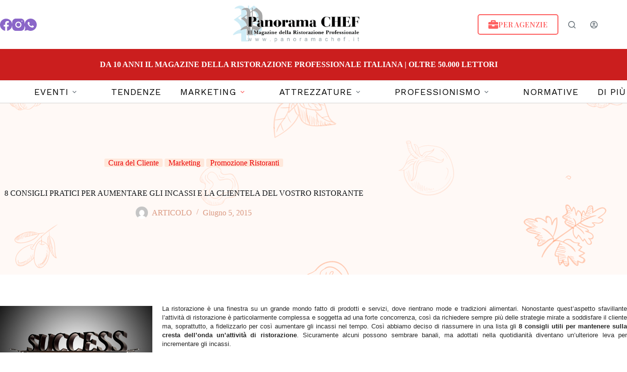

--- FILE ---
content_type: text/html; charset=UTF-8
request_url: https://panoramachef.it/8-consigli-pratici-per-aumentare-gli-incassi-e-la-clientela-del-vostro-ristorante/
body_size: 21742
content:
<!doctype html>
<html lang="it-IT">
<head>
	
	<meta charset="UTF-8">
	<meta name="viewport" content="width=device-width, initial-scale=1, maximum-scale=5, viewport-fit=cover">
	<link rel="profile" href="https://gmpg.org/xfn/11">

	
<!-- Google Tag Manager -->
<script>(function(w,d,s,l,i){w[l]=w[l]||[];w[l].push({'gtm.start':new Date().getTime(),event:'gtm.js'});var f=d.getElementsByTagName(s)[0],j=d.createElement(s),dl=l!='dataLayer'?'&l='+l:'';j.async=true;j.src='https://www.googletagmanager.com/gtm.js?id='+i+dl;f.parentNode.insertBefore(j,f);})(window,document,'script','dataLayer','GTM-K473JPCJ');</script>
<!-- End Google Tag Manager -->
<meta name='robots' content='index, follow, max-image-preview:large, max-snippet:-1, max-video-preview:-1' />

	<!-- This site is optimized with the Yoast SEO plugin v26.7 - https://yoast.com/wordpress/plugins/seo/ -->
	<title>8 CONSIGLI PRATICI PER AUMENTARE GLI INCASSI E LA CLIENTELA DEL VOSTRO RISTORANTE - PanoramaChef</title>
	<link rel="canonical" href="https://panoramachef.it/8-consigli-pratici-per-aumentare-gli-incassi-e-la-clientela-del-vostro-ristorante/" />
	<meta property="og:locale" content="it_IT" />
	<meta property="og:type" content="article" />
	<meta property="og:title" content="8 CONSIGLI PRATICI PER AUMENTARE GLI INCASSI E LA CLIENTELA DEL VOSTRO RISTORANTE - PanoramaChef" />
	<meta property="og:description" content="La ristorazione è una finestra su un grande mondo fatto di prodotti e servizi, dove rientrano mode e tradizioni alimentari. Nonostante quest&#8217;aspetto sfavillante l&#8217;attività di ristorazione è particolarmente complessa e soggetta ad una forte concorrenza, così da richiedere sempre più delle strategie mirate a soddisfare il cliente ma, soprattutto, a fidelizzarlo per così aumentare gli incassi [&hellip;]" />
	<meta property="og:url" content="https://panoramachef.it/8-consigli-pratici-per-aumentare-gli-incassi-e-la-clientela-del-vostro-ristorante/" />
	<meta property="og:site_name" content="PanoramaChef" />
	<meta property="article:published_time" content="2015-06-05T12:14:37+00:00" />
	<meta property="article:modified_time" content="2023-08-07T15:43:23+00:00" />
	<meta property="og:image" content="https://panoramachef.it/wp-content/uploads/2023/07/Restaurant-Success-1.jpg" />
	<meta property="og:image:width" content="1000" />
	<meta property="og:image:height" content="667" />
	<meta property="og:image:type" content="image/jpeg" />
	<meta name="author" content="ARTICOLO" />
	<meta name="twitter:card" content="summary_large_image" />
	<meta name="twitter:label1" content="Scritto da" />
	<meta name="twitter:data1" content="ARTICOLO" />
	<meta name="twitter:label2" content="Tempo di lettura stimato" />
	<meta name="twitter:data2" content="4 minuti" />
	<script type="application/ld+json" class="yoast-schema-graph">{"@context":"https://schema.org","@graph":[{"@type":"Article","@id":"https://panoramachef.it/8-consigli-pratici-per-aumentare-gli-incassi-e-la-clientela-del-vostro-ristorante/#article","isPartOf":{"@id":"https://panoramachef.it/8-consigli-pratici-per-aumentare-gli-incassi-e-la-clientela-del-vostro-ristorante/"},"author":{"name":"ARTICOLO","@id":"https://panoramachef.it/#/schema/person/c001d7c2f851eaea8f9d2a75afe0d856"},"headline":"8 CONSIGLI PRATICI PER AUMENTARE GLI INCASSI E LA CLIENTELA DEL VOSTRO RISTORANTE","datePublished":"2015-06-05T12:14:37+00:00","dateModified":"2023-08-07T15:43:23+00:00","mainEntityOfPage":{"@id":"https://panoramachef.it/8-consigli-pratici-per-aumentare-gli-incassi-e-la-clientela-del-vostro-ristorante/"},"wordCount":852,"publisher":{"@id":"https://panoramachef.it/#organization"},"image":{"@id":"https://panoramachef.it/8-consigli-pratici-per-aumentare-gli-incassi-e-la-clientela-del-vostro-ristorante/#primaryimage"},"thumbnailUrl":"https://panoramachef.it/wp-content/uploads/2023/07/Restaurant-Success-1.jpg","articleSection":["Cura del Cliente","Marketing","Promozione Ristoranti"],"inLanguage":"it-IT"},{"@type":"WebPage","@id":"https://panoramachef.it/8-consigli-pratici-per-aumentare-gli-incassi-e-la-clientela-del-vostro-ristorante/","url":"https://panoramachef.it/8-consigli-pratici-per-aumentare-gli-incassi-e-la-clientela-del-vostro-ristorante/","name":"8 CONSIGLI PRATICI PER AUMENTARE GLI INCASSI E LA CLIENTELA DEL VOSTRO RISTORANTE - PanoramaChef","isPartOf":{"@id":"https://panoramachef.it/#website"},"primaryImageOfPage":{"@id":"https://panoramachef.it/8-consigli-pratici-per-aumentare-gli-incassi-e-la-clientela-del-vostro-ristorante/#primaryimage"},"image":{"@id":"https://panoramachef.it/8-consigli-pratici-per-aumentare-gli-incassi-e-la-clientela-del-vostro-ristorante/#primaryimage"},"thumbnailUrl":"https://panoramachef.it/wp-content/uploads/2023/07/Restaurant-Success-1.jpg","datePublished":"2015-06-05T12:14:37+00:00","dateModified":"2023-08-07T15:43:23+00:00","breadcrumb":{"@id":"https://panoramachef.it/8-consigli-pratici-per-aumentare-gli-incassi-e-la-clientela-del-vostro-ristorante/#breadcrumb"},"inLanguage":"it-IT","potentialAction":[{"@type":"ReadAction","target":["https://panoramachef.it/8-consigli-pratici-per-aumentare-gli-incassi-e-la-clientela-del-vostro-ristorante/"]}]},{"@type":"ImageObject","inLanguage":"it-IT","@id":"https://panoramachef.it/8-consigli-pratici-per-aumentare-gli-incassi-e-la-clientela-del-vostro-ristorante/#primaryimage","url":"https://panoramachef.it/wp-content/uploads/2023/07/Restaurant-Success-1.jpg","contentUrl":"https://panoramachef.it/wp-content/uploads/2023/07/Restaurant-Success-1.jpg","width":1000,"height":667},{"@type":"BreadcrumbList","@id":"https://panoramachef.it/8-consigli-pratici-per-aumentare-gli-incassi-e-la-clientela-del-vostro-ristorante/#breadcrumb","itemListElement":[{"@type":"ListItem","position":1,"name":"Home","item":"https://panoramachef.it/"},{"@type":"ListItem","position":2,"name":"Recipes","item":"https://panoramachef.it/recipes/"},{"@type":"ListItem","position":3,"name":"8 CONSIGLI PRATICI PER AUMENTARE GLI INCASSI E LA CLIENTELA DEL VOSTRO RISTORANTE"}]},{"@type":"WebSite","@id":"https://panoramachef.it/#website","url":"https://panoramachef.it/","name":"PanoramaChef","description":"Il Magazine della Ristorazione Professionale","publisher":{"@id":"https://panoramachef.it/#organization"},"potentialAction":[{"@type":"SearchAction","target":{"@type":"EntryPoint","urlTemplate":"https://panoramachef.it/?s={search_term_string}"},"query-input":{"@type":"PropertyValueSpecification","valueRequired":true,"valueName":"search_term_string"}}],"inLanguage":"it-IT"},{"@type":"Organization","@id":"https://panoramachef.it/#organization","name":"PanoramaChef","url":"https://panoramachef.it/","logo":{"@type":"ImageObject","inLanguage":"it-IT","@id":"https://panoramachef.it/#/schema/logo/image/","url":"https://panoramachef.it/wp-content/uploads/2023/07/logo-panorama-chef.png","contentUrl":"https://panoramachef.it/wp-content/uploads/2023/07/logo-panorama-chef.png","width":749,"height":266,"caption":"PanoramaChef"},"image":{"@id":"https://panoramachef.it/#/schema/logo/image/"}},{"@type":"Person","@id":"https://panoramachef.it/#/schema/person/c001d7c2f851eaea8f9d2a75afe0d856","name":"ARTICOLO","image":{"@type":"ImageObject","inLanguage":"it-IT","@id":"https://panoramachef.it/#/schema/person/image/","url":"https://secure.gravatar.com/avatar/9e712b1766595ef6cbb5677bb0fc8ed32c0598ccca18d4d336023d5bc7269ac0?s=96&d=mm&r=g","contentUrl":"https://secure.gravatar.com/avatar/9e712b1766595ef6cbb5677bb0fc8ed32c0598ccca18d4d336023d5bc7269ac0?s=96&d=mm&r=g","caption":"ARTICOLO"},"sameAs":["https://panoramachef.it"],"url":"https://panoramachef.it/author/broker/"}]}</script>
	<!-- / Yoast SEO plugin. -->


<link rel='dns-prefetch' href='//fonts.googleapis.com' />
<link rel="alternate" type="application/rss+xml" title="PanoramaChef &raquo; Feed" href="https://panoramachef.it/feed/" />
<link rel="alternate" type="application/rss+xml" title="PanoramaChef &raquo; Feed dei commenti" href="https://panoramachef.it/comments/feed/" />
<link rel="alternate" title="oEmbed (JSON)" type="application/json+oembed" href="https://panoramachef.it/wp-json/oembed/1.0/embed?url=https%3A%2F%2Fpanoramachef.it%2F8-consigli-pratici-per-aumentare-gli-incassi-e-la-clientela-del-vostro-ristorante%2F" />
<link rel="alternate" title="oEmbed (XML)" type="text/xml+oembed" href="https://panoramachef.it/wp-json/oembed/1.0/embed?url=https%3A%2F%2Fpanoramachef.it%2F8-consigli-pratici-per-aumentare-gli-incassi-e-la-clientela-del-vostro-ristorante%2F&#038;format=xml" />
<style id='wp-img-auto-sizes-contain-inline-css'>
img:is([sizes=auto i],[sizes^="auto," i]){contain-intrinsic-size:3000px 1500px}
/*# sourceURL=wp-img-auto-sizes-contain-inline-css */
</style>
<link rel='stylesheet' id='blocksy-dynamic-global-css' href='https://panoramachef.it/wp-content/uploads/blocksy/css/global.css?ver=61337' media='all' />
<link rel='stylesheet' id='wp-block-library-css' href='https://panoramachef.it/wp-includes/css/dist/block-library/style.min.css?ver=6.9' media='all' />
<style id='global-styles-inline-css'>
:root{--wp--preset--aspect-ratio--square: 1;--wp--preset--aspect-ratio--4-3: 4/3;--wp--preset--aspect-ratio--3-4: 3/4;--wp--preset--aspect-ratio--3-2: 3/2;--wp--preset--aspect-ratio--2-3: 2/3;--wp--preset--aspect-ratio--16-9: 16/9;--wp--preset--aspect-ratio--9-16: 9/16;--wp--preset--color--black: #000000;--wp--preset--color--cyan-bluish-gray: #abb8c3;--wp--preset--color--white: #ffffff;--wp--preset--color--pale-pink: #f78da7;--wp--preset--color--vivid-red: #cf2e2e;--wp--preset--color--luminous-vivid-orange: #ff6900;--wp--preset--color--luminous-vivid-amber: #fcb900;--wp--preset--color--light-green-cyan: #7bdcb5;--wp--preset--color--vivid-green-cyan: #00d084;--wp--preset--color--pale-cyan-blue: #8ed1fc;--wp--preset--color--vivid-cyan-blue: #0693e3;--wp--preset--color--vivid-purple: #9b51e0;--wp--preset--color--palette-color-1: var(--theme-palette-color-1, #eb0000);--wp--preset--color--palette-color-2: var(--theme-palette-color-2, #fe6060);--wp--preset--color--palette-color-3: var(--theme-palette-color-3, #687279);--wp--preset--color--palette-color-4: var(--theme-palette-color-4, #111518);--wp--preset--color--palette-color-5: var(--theme-palette-color-5, #E9EBEC);--wp--preset--color--palette-color-6: var(--theme-palette-color-6, #F4F5F6);--wp--preset--color--palette-color-7: var(--theme-palette-color-7, #ffffff);--wp--preset--color--palette-color-8: var(--theme-palette-color-8, #ffffff);--wp--preset--gradient--vivid-cyan-blue-to-vivid-purple: linear-gradient(135deg,rgb(6,147,227) 0%,rgb(155,81,224) 100%);--wp--preset--gradient--light-green-cyan-to-vivid-green-cyan: linear-gradient(135deg,rgb(122,220,180) 0%,rgb(0,208,130) 100%);--wp--preset--gradient--luminous-vivid-amber-to-luminous-vivid-orange: linear-gradient(135deg,rgb(252,185,0) 0%,rgb(255,105,0) 100%);--wp--preset--gradient--luminous-vivid-orange-to-vivid-red: linear-gradient(135deg,rgb(255,105,0) 0%,rgb(207,46,46) 100%);--wp--preset--gradient--very-light-gray-to-cyan-bluish-gray: linear-gradient(135deg,rgb(238,238,238) 0%,rgb(169,184,195) 100%);--wp--preset--gradient--cool-to-warm-spectrum: linear-gradient(135deg,rgb(74,234,220) 0%,rgb(151,120,209) 20%,rgb(207,42,186) 40%,rgb(238,44,130) 60%,rgb(251,105,98) 80%,rgb(254,248,76) 100%);--wp--preset--gradient--blush-light-purple: linear-gradient(135deg,rgb(255,206,236) 0%,rgb(152,150,240) 100%);--wp--preset--gradient--blush-bordeaux: linear-gradient(135deg,rgb(254,205,165) 0%,rgb(254,45,45) 50%,rgb(107,0,62) 100%);--wp--preset--gradient--luminous-dusk: linear-gradient(135deg,rgb(255,203,112) 0%,rgb(199,81,192) 50%,rgb(65,88,208) 100%);--wp--preset--gradient--pale-ocean: linear-gradient(135deg,rgb(255,245,203) 0%,rgb(182,227,212) 50%,rgb(51,167,181) 100%);--wp--preset--gradient--electric-grass: linear-gradient(135deg,rgb(202,248,128) 0%,rgb(113,206,126) 100%);--wp--preset--gradient--midnight: linear-gradient(135deg,rgb(2,3,129) 0%,rgb(40,116,252) 100%);--wp--preset--gradient--juicy-peach: linear-gradient(to right, #ffecd2 0%, #fcb69f 100%);--wp--preset--gradient--young-passion: linear-gradient(to right, #ff8177 0%, #ff867a 0%, #ff8c7f 21%, #f99185 52%, #cf556c 78%, #b12a5b 100%);--wp--preset--gradient--true-sunset: linear-gradient(to right, #fa709a 0%, #fee140 100%);--wp--preset--gradient--morpheus-den: linear-gradient(to top, #30cfd0 0%, #330867 100%);--wp--preset--gradient--plum-plate: linear-gradient(135deg, #667eea 0%, #764ba2 100%);--wp--preset--gradient--aqua-splash: linear-gradient(15deg, #13547a 0%, #80d0c7 100%);--wp--preset--gradient--love-kiss: linear-gradient(to top, #ff0844 0%, #ffb199 100%);--wp--preset--gradient--new-retrowave: linear-gradient(to top, #3b41c5 0%, #a981bb 49%, #ffc8a9 100%);--wp--preset--gradient--plum-bath: linear-gradient(to top, #cc208e 0%, #6713d2 100%);--wp--preset--gradient--high-flight: linear-gradient(to right, #0acffe 0%, #495aff 100%);--wp--preset--gradient--teen-party: linear-gradient(-225deg, #FF057C 0%, #8D0B93 50%, #321575 100%);--wp--preset--gradient--fabled-sunset: linear-gradient(-225deg, #231557 0%, #44107A 29%, #FF1361 67%, #FFF800 100%);--wp--preset--gradient--arielle-smile: radial-gradient(circle 248px at center, #16d9e3 0%, #30c7ec 47%, #46aef7 100%);--wp--preset--gradient--itmeo-branding: linear-gradient(180deg, #2af598 0%, #009efd 100%);--wp--preset--gradient--deep-blue: linear-gradient(to right, #6a11cb 0%, #2575fc 100%);--wp--preset--gradient--strong-bliss: linear-gradient(to right, #f78ca0 0%, #f9748f 19%, #fd868c 60%, #fe9a8b 100%);--wp--preset--gradient--sweet-period: linear-gradient(to top, #3f51b1 0%, #5a55ae 13%, #7b5fac 25%, #8f6aae 38%, #a86aa4 50%, #cc6b8e 62%, #f18271 75%, #f3a469 87%, #f7c978 100%);--wp--preset--gradient--purple-division: linear-gradient(to top, #7028e4 0%, #e5b2ca 100%);--wp--preset--gradient--cold-evening: linear-gradient(to top, #0c3483 0%, #a2b6df 100%, #6b8cce 100%, #a2b6df 100%);--wp--preset--gradient--mountain-rock: linear-gradient(to right, #868f96 0%, #596164 100%);--wp--preset--gradient--desert-hump: linear-gradient(to top, #c79081 0%, #dfa579 100%);--wp--preset--gradient--ethernal-constance: linear-gradient(to top, #09203f 0%, #537895 100%);--wp--preset--gradient--happy-memories: linear-gradient(-60deg, #ff5858 0%, #f09819 100%);--wp--preset--gradient--grown-early: linear-gradient(to top, #0ba360 0%, #3cba92 100%);--wp--preset--gradient--morning-salad: linear-gradient(-225deg, #B7F8DB 0%, #50A7C2 100%);--wp--preset--gradient--night-call: linear-gradient(-225deg, #AC32E4 0%, #7918F2 48%, #4801FF 100%);--wp--preset--gradient--mind-crawl: linear-gradient(-225deg, #473B7B 0%, #3584A7 51%, #30D2BE 100%);--wp--preset--gradient--angel-care: linear-gradient(-225deg, #FFE29F 0%, #FFA99F 48%, #FF719A 100%);--wp--preset--gradient--juicy-cake: linear-gradient(to top, #e14fad 0%, #f9d423 100%);--wp--preset--gradient--rich-metal: linear-gradient(to right, #d7d2cc 0%, #304352 100%);--wp--preset--gradient--mole-hall: linear-gradient(-20deg, #616161 0%, #9bc5c3 100%);--wp--preset--gradient--cloudy-knoxville: linear-gradient(120deg, #fdfbfb 0%, #ebedee 100%);--wp--preset--gradient--soft-grass: linear-gradient(to top, #c1dfc4 0%, #deecdd 100%);--wp--preset--gradient--saint-petersburg: linear-gradient(135deg, #f5f7fa 0%, #c3cfe2 100%);--wp--preset--gradient--everlasting-sky: linear-gradient(135deg, #fdfcfb 0%, #e2d1c3 100%);--wp--preset--gradient--kind-steel: linear-gradient(-20deg, #e9defa 0%, #fbfcdb 100%);--wp--preset--gradient--over-sun: linear-gradient(60deg, #abecd6 0%, #fbed96 100%);--wp--preset--gradient--premium-white: linear-gradient(to top, #d5d4d0 0%, #d5d4d0 1%, #eeeeec 31%, #efeeec 75%, #e9e9e7 100%);--wp--preset--gradient--clean-mirror: linear-gradient(45deg, #93a5cf 0%, #e4efe9 100%);--wp--preset--gradient--wild-apple: linear-gradient(to top, #d299c2 0%, #fef9d7 100%);--wp--preset--gradient--snow-again: linear-gradient(to top, #e6e9f0 0%, #eef1f5 100%);--wp--preset--gradient--confident-cloud: linear-gradient(to top, #dad4ec 0%, #dad4ec 1%, #f3e7e9 100%);--wp--preset--gradient--glass-water: linear-gradient(to top, #dfe9f3 0%, white 100%);--wp--preset--gradient--perfect-white: linear-gradient(-225deg, #E3FDF5 0%, #FFE6FA 100%);--wp--preset--font-size--small: 13px;--wp--preset--font-size--medium: 20px;--wp--preset--font-size--large: clamp(22px, 1.375rem + ((1vw - 3.2px) * 0.625), 30px);--wp--preset--font-size--x-large: clamp(30px, 1.875rem + ((1vw - 3.2px) * 1.563), 50px);--wp--preset--font-size--xx-large: clamp(45px, 2.813rem + ((1vw - 3.2px) * 2.734), 80px);--wp--preset--spacing--20: 0.44rem;--wp--preset--spacing--30: 0.67rem;--wp--preset--spacing--40: 1rem;--wp--preset--spacing--50: 1.5rem;--wp--preset--spacing--60: 2.25rem;--wp--preset--spacing--70: 3.38rem;--wp--preset--spacing--80: 5.06rem;--wp--preset--shadow--natural: 6px 6px 9px rgba(0, 0, 0, 0.2);--wp--preset--shadow--deep: 12px 12px 50px rgba(0, 0, 0, 0.4);--wp--preset--shadow--sharp: 6px 6px 0px rgba(0, 0, 0, 0.2);--wp--preset--shadow--outlined: 6px 6px 0px -3px rgb(255, 255, 255), 6px 6px rgb(0, 0, 0);--wp--preset--shadow--crisp: 6px 6px 0px rgb(0, 0, 0);}:root { --wp--style--global--content-size: var(--theme-block-max-width);--wp--style--global--wide-size: var(--theme-block-wide-max-width); }:where(body) { margin: 0; }.wp-site-blocks > .alignleft { float: left; margin-right: 2em; }.wp-site-blocks > .alignright { float: right; margin-left: 2em; }.wp-site-blocks > .aligncenter { justify-content: center; margin-left: auto; margin-right: auto; }:where(.wp-site-blocks) > * { margin-block-start: var(--theme-content-spacing); margin-block-end: 0; }:where(.wp-site-blocks) > :first-child { margin-block-start: 0; }:where(.wp-site-blocks) > :last-child { margin-block-end: 0; }:root { --wp--style--block-gap: var(--theme-content-spacing); }:root :where(.is-layout-flow) > :first-child{margin-block-start: 0;}:root :where(.is-layout-flow) > :last-child{margin-block-end: 0;}:root :where(.is-layout-flow) > *{margin-block-start: var(--theme-content-spacing);margin-block-end: 0;}:root :where(.is-layout-constrained) > :first-child{margin-block-start: 0;}:root :where(.is-layout-constrained) > :last-child{margin-block-end: 0;}:root :where(.is-layout-constrained) > *{margin-block-start: var(--theme-content-spacing);margin-block-end: 0;}:root :where(.is-layout-flex){gap: var(--theme-content-spacing);}:root :where(.is-layout-grid){gap: var(--theme-content-spacing);}.is-layout-flow > .alignleft{float: left;margin-inline-start: 0;margin-inline-end: 2em;}.is-layout-flow > .alignright{float: right;margin-inline-start: 2em;margin-inline-end: 0;}.is-layout-flow > .aligncenter{margin-left: auto !important;margin-right: auto !important;}.is-layout-constrained > .alignleft{float: left;margin-inline-start: 0;margin-inline-end: 2em;}.is-layout-constrained > .alignright{float: right;margin-inline-start: 2em;margin-inline-end: 0;}.is-layout-constrained > .aligncenter{margin-left: auto !important;margin-right: auto !important;}.is-layout-constrained > :where(:not(.alignleft):not(.alignright):not(.alignfull)){max-width: var(--wp--style--global--content-size);margin-left: auto !important;margin-right: auto !important;}.is-layout-constrained > .alignwide{max-width: var(--wp--style--global--wide-size);}body .is-layout-flex{display: flex;}.is-layout-flex{flex-wrap: wrap;align-items: center;}.is-layout-flex > :is(*, div){margin: 0;}body .is-layout-grid{display: grid;}.is-layout-grid > :is(*, div){margin: 0;}body{padding-top: 0px;padding-right: 0px;padding-bottom: 0px;padding-left: 0px;}:root :where(.wp-element-button, .wp-block-button__link){font-style: inherit;font-weight: inherit;letter-spacing: inherit;text-transform: inherit;}.has-black-color{color: var(--wp--preset--color--black) !important;}.has-cyan-bluish-gray-color{color: var(--wp--preset--color--cyan-bluish-gray) !important;}.has-white-color{color: var(--wp--preset--color--white) !important;}.has-pale-pink-color{color: var(--wp--preset--color--pale-pink) !important;}.has-vivid-red-color{color: var(--wp--preset--color--vivid-red) !important;}.has-luminous-vivid-orange-color{color: var(--wp--preset--color--luminous-vivid-orange) !important;}.has-luminous-vivid-amber-color{color: var(--wp--preset--color--luminous-vivid-amber) !important;}.has-light-green-cyan-color{color: var(--wp--preset--color--light-green-cyan) !important;}.has-vivid-green-cyan-color{color: var(--wp--preset--color--vivid-green-cyan) !important;}.has-pale-cyan-blue-color{color: var(--wp--preset--color--pale-cyan-blue) !important;}.has-vivid-cyan-blue-color{color: var(--wp--preset--color--vivid-cyan-blue) !important;}.has-vivid-purple-color{color: var(--wp--preset--color--vivid-purple) !important;}.has-palette-color-1-color{color: var(--wp--preset--color--palette-color-1) !important;}.has-palette-color-2-color{color: var(--wp--preset--color--palette-color-2) !important;}.has-palette-color-3-color{color: var(--wp--preset--color--palette-color-3) !important;}.has-palette-color-4-color{color: var(--wp--preset--color--palette-color-4) !important;}.has-palette-color-5-color{color: var(--wp--preset--color--palette-color-5) !important;}.has-palette-color-6-color{color: var(--wp--preset--color--palette-color-6) !important;}.has-palette-color-7-color{color: var(--wp--preset--color--palette-color-7) !important;}.has-palette-color-8-color{color: var(--wp--preset--color--palette-color-8) !important;}.has-black-background-color{background-color: var(--wp--preset--color--black) !important;}.has-cyan-bluish-gray-background-color{background-color: var(--wp--preset--color--cyan-bluish-gray) !important;}.has-white-background-color{background-color: var(--wp--preset--color--white) !important;}.has-pale-pink-background-color{background-color: var(--wp--preset--color--pale-pink) !important;}.has-vivid-red-background-color{background-color: var(--wp--preset--color--vivid-red) !important;}.has-luminous-vivid-orange-background-color{background-color: var(--wp--preset--color--luminous-vivid-orange) !important;}.has-luminous-vivid-amber-background-color{background-color: var(--wp--preset--color--luminous-vivid-amber) !important;}.has-light-green-cyan-background-color{background-color: var(--wp--preset--color--light-green-cyan) !important;}.has-vivid-green-cyan-background-color{background-color: var(--wp--preset--color--vivid-green-cyan) !important;}.has-pale-cyan-blue-background-color{background-color: var(--wp--preset--color--pale-cyan-blue) !important;}.has-vivid-cyan-blue-background-color{background-color: var(--wp--preset--color--vivid-cyan-blue) !important;}.has-vivid-purple-background-color{background-color: var(--wp--preset--color--vivid-purple) !important;}.has-palette-color-1-background-color{background-color: var(--wp--preset--color--palette-color-1) !important;}.has-palette-color-2-background-color{background-color: var(--wp--preset--color--palette-color-2) !important;}.has-palette-color-3-background-color{background-color: var(--wp--preset--color--palette-color-3) !important;}.has-palette-color-4-background-color{background-color: var(--wp--preset--color--palette-color-4) !important;}.has-palette-color-5-background-color{background-color: var(--wp--preset--color--palette-color-5) !important;}.has-palette-color-6-background-color{background-color: var(--wp--preset--color--palette-color-6) !important;}.has-palette-color-7-background-color{background-color: var(--wp--preset--color--palette-color-7) !important;}.has-palette-color-8-background-color{background-color: var(--wp--preset--color--palette-color-8) !important;}.has-black-border-color{border-color: var(--wp--preset--color--black) !important;}.has-cyan-bluish-gray-border-color{border-color: var(--wp--preset--color--cyan-bluish-gray) !important;}.has-white-border-color{border-color: var(--wp--preset--color--white) !important;}.has-pale-pink-border-color{border-color: var(--wp--preset--color--pale-pink) !important;}.has-vivid-red-border-color{border-color: var(--wp--preset--color--vivid-red) !important;}.has-luminous-vivid-orange-border-color{border-color: var(--wp--preset--color--luminous-vivid-orange) !important;}.has-luminous-vivid-amber-border-color{border-color: var(--wp--preset--color--luminous-vivid-amber) !important;}.has-light-green-cyan-border-color{border-color: var(--wp--preset--color--light-green-cyan) !important;}.has-vivid-green-cyan-border-color{border-color: var(--wp--preset--color--vivid-green-cyan) !important;}.has-pale-cyan-blue-border-color{border-color: var(--wp--preset--color--pale-cyan-blue) !important;}.has-vivid-cyan-blue-border-color{border-color: var(--wp--preset--color--vivid-cyan-blue) !important;}.has-vivid-purple-border-color{border-color: var(--wp--preset--color--vivid-purple) !important;}.has-palette-color-1-border-color{border-color: var(--wp--preset--color--palette-color-1) !important;}.has-palette-color-2-border-color{border-color: var(--wp--preset--color--palette-color-2) !important;}.has-palette-color-3-border-color{border-color: var(--wp--preset--color--palette-color-3) !important;}.has-palette-color-4-border-color{border-color: var(--wp--preset--color--palette-color-4) !important;}.has-palette-color-5-border-color{border-color: var(--wp--preset--color--palette-color-5) !important;}.has-palette-color-6-border-color{border-color: var(--wp--preset--color--palette-color-6) !important;}.has-palette-color-7-border-color{border-color: var(--wp--preset--color--palette-color-7) !important;}.has-palette-color-8-border-color{border-color: var(--wp--preset--color--palette-color-8) !important;}.has-vivid-cyan-blue-to-vivid-purple-gradient-background{background: var(--wp--preset--gradient--vivid-cyan-blue-to-vivid-purple) !important;}.has-light-green-cyan-to-vivid-green-cyan-gradient-background{background: var(--wp--preset--gradient--light-green-cyan-to-vivid-green-cyan) !important;}.has-luminous-vivid-amber-to-luminous-vivid-orange-gradient-background{background: var(--wp--preset--gradient--luminous-vivid-amber-to-luminous-vivid-orange) !important;}.has-luminous-vivid-orange-to-vivid-red-gradient-background{background: var(--wp--preset--gradient--luminous-vivid-orange-to-vivid-red) !important;}.has-very-light-gray-to-cyan-bluish-gray-gradient-background{background: var(--wp--preset--gradient--very-light-gray-to-cyan-bluish-gray) !important;}.has-cool-to-warm-spectrum-gradient-background{background: var(--wp--preset--gradient--cool-to-warm-spectrum) !important;}.has-blush-light-purple-gradient-background{background: var(--wp--preset--gradient--blush-light-purple) !important;}.has-blush-bordeaux-gradient-background{background: var(--wp--preset--gradient--blush-bordeaux) !important;}.has-luminous-dusk-gradient-background{background: var(--wp--preset--gradient--luminous-dusk) !important;}.has-pale-ocean-gradient-background{background: var(--wp--preset--gradient--pale-ocean) !important;}.has-electric-grass-gradient-background{background: var(--wp--preset--gradient--electric-grass) !important;}.has-midnight-gradient-background{background: var(--wp--preset--gradient--midnight) !important;}.has-juicy-peach-gradient-background{background: var(--wp--preset--gradient--juicy-peach) !important;}.has-young-passion-gradient-background{background: var(--wp--preset--gradient--young-passion) !important;}.has-true-sunset-gradient-background{background: var(--wp--preset--gradient--true-sunset) !important;}.has-morpheus-den-gradient-background{background: var(--wp--preset--gradient--morpheus-den) !important;}.has-plum-plate-gradient-background{background: var(--wp--preset--gradient--plum-plate) !important;}.has-aqua-splash-gradient-background{background: var(--wp--preset--gradient--aqua-splash) !important;}.has-love-kiss-gradient-background{background: var(--wp--preset--gradient--love-kiss) !important;}.has-new-retrowave-gradient-background{background: var(--wp--preset--gradient--new-retrowave) !important;}.has-plum-bath-gradient-background{background: var(--wp--preset--gradient--plum-bath) !important;}.has-high-flight-gradient-background{background: var(--wp--preset--gradient--high-flight) !important;}.has-teen-party-gradient-background{background: var(--wp--preset--gradient--teen-party) !important;}.has-fabled-sunset-gradient-background{background: var(--wp--preset--gradient--fabled-sunset) !important;}.has-arielle-smile-gradient-background{background: var(--wp--preset--gradient--arielle-smile) !important;}.has-itmeo-branding-gradient-background{background: var(--wp--preset--gradient--itmeo-branding) !important;}.has-deep-blue-gradient-background{background: var(--wp--preset--gradient--deep-blue) !important;}.has-strong-bliss-gradient-background{background: var(--wp--preset--gradient--strong-bliss) !important;}.has-sweet-period-gradient-background{background: var(--wp--preset--gradient--sweet-period) !important;}.has-purple-division-gradient-background{background: var(--wp--preset--gradient--purple-division) !important;}.has-cold-evening-gradient-background{background: var(--wp--preset--gradient--cold-evening) !important;}.has-mountain-rock-gradient-background{background: var(--wp--preset--gradient--mountain-rock) !important;}.has-desert-hump-gradient-background{background: var(--wp--preset--gradient--desert-hump) !important;}.has-ethernal-constance-gradient-background{background: var(--wp--preset--gradient--ethernal-constance) !important;}.has-happy-memories-gradient-background{background: var(--wp--preset--gradient--happy-memories) !important;}.has-grown-early-gradient-background{background: var(--wp--preset--gradient--grown-early) !important;}.has-morning-salad-gradient-background{background: var(--wp--preset--gradient--morning-salad) !important;}.has-night-call-gradient-background{background: var(--wp--preset--gradient--night-call) !important;}.has-mind-crawl-gradient-background{background: var(--wp--preset--gradient--mind-crawl) !important;}.has-angel-care-gradient-background{background: var(--wp--preset--gradient--angel-care) !important;}.has-juicy-cake-gradient-background{background: var(--wp--preset--gradient--juicy-cake) !important;}.has-rich-metal-gradient-background{background: var(--wp--preset--gradient--rich-metal) !important;}.has-mole-hall-gradient-background{background: var(--wp--preset--gradient--mole-hall) !important;}.has-cloudy-knoxville-gradient-background{background: var(--wp--preset--gradient--cloudy-knoxville) !important;}.has-soft-grass-gradient-background{background: var(--wp--preset--gradient--soft-grass) !important;}.has-saint-petersburg-gradient-background{background: var(--wp--preset--gradient--saint-petersburg) !important;}.has-everlasting-sky-gradient-background{background: var(--wp--preset--gradient--everlasting-sky) !important;}.has-kind-steel-gradient-background{background: var(--wp--preset--gradient--kind-steel) !important;}.has-over-sun-gradient-background{background: var(--wp--preset--gradient--over-sun) !important;}.has-premium-white-gradient-background{background: var(--wp--preset--gradient--premium-white) !important;}.has-clean-mirror-gradient-background{background: var(--wp--preset--gradient--clean-mirror) !important;}.has-wild-apple-gradient-background{background: var(--wp--preset--gradient--wild-apple) !important;}.has-snow-again-gradient-background{background: var(--wp--preset--gradient--snow-again) !important;}.has-confident-cloud-gradient-background{background: var(--wp--preset--gradient--confident-cloud) !important;}.has-glass-water-gradient-background{background: var(--wp--preset--gradient--glass-water) !important;}.has-perfect-white-gradient-background{background: var(--wp--preset--gradient--perfect-white) !important;}.has-small-font-size{font-size: var(--wp--preset--font-size--small) !important;}.has-medium-font-size{font-size: var(--wp--preset--font-size--medium) !important;}.has-large-font-size{font-size: var(--wp--preset--font-size--large) !important;}.has-x-large-font-size{font-size: var(--wp--preset--font-size--x-large) !important;}.has-xx-large-font-size{font-size: var(--wp--preset--font-size--xx-large) !important;}
:root :where(.wp-block-pullquote){font-size: clamp(0.984em, 0.984rem + ((1vw - 0.2em) * 0.645), 1.5em);line-height: 1.6;}
/*# sourceURL=global-styles-inline-css */
</style>
<link rel='stylesheet' id='parent-style-css' href='https://panoramachef.it/wp-content/themes/blocksy/style.css?ver=6.9' media='all' />
<link rel='stylesheet' id='blocksy-fonts-font-source-google-css' href='https://fonts.googleapis.com/css2?family=Playfair%20Display:wght@400;500;600;700&#038;family=Work%20Sans:wght@400;600;700&#038;family=Poppins:wght@700&#038;display=swap' media='all' />
<link rel='stylesheet' id='ct-main-styles-css' href='https://panoramachef.it/wp-content/themes/blocksy/static/bundle/main.min.css?ver=2.1.20' media='all' />
<link rel='stylesheet' id='ct-page-title-styles-css' href='https://panoramachef.it/wp-content/themes/blocksy/static/bundle/page-title.min.css?ver=2.1.20' media='all' />
<link rel='stylesheet' id='ct-elementor-styles-css' href='https://panoramachef.it/wp-content/themes/blocksy/static/bundle/elementor-frontend.min.css?ver=2.1.20' media='all' />
<link rel='stylesheet' id='ct-wpforms-styles-css' href='https://panoramachef.it/wp-content/themes/blocksy/static/bundle/wpforms.min.css?ver=2.1.20' media='all' />
<link rel='stylesheet' id='elementor-frontend-css' href='https://panoramachef.it/wp-content/plugins/elementor/assets/css/frontend.min.css?ver=3.34.1' media='all' />
<link rel='stylesheet' id='elementor-post-6-css' href='https://panoramachef.it/wp-content/uploads/elementor/css/post-6.css?ver=1768580368' media='all' />
<link rel='stylesheet' id='blocksy-ext-trending-styles-css' href='https://panoramachef.it/wp-content/plugins/blocksy-companion-pro/framework/extensions/trending/static/bundle/main.min.css?ver=2.1.25' media='all' />
<link rel='stylesheet' id='blocksy-companion-header-account-styles-css' href='https://panoramachef.it/wp-content/plugins/blocksy-companion-pro/static/bundle/header-account.min.css?ver=2.1.25' media='all' />
<link rel='stylesheet' id='elementor-gf-local-roboto-css' href='https://panoramachef.it/wp-content/uploads/elementor/google-fonts/css/roboto.css?ver=1742488945' media='all' />
<link rel='stylesheet' id='elementor-gf-local-robotoslab-css' href='https://panoramachef.it/wp-content/uploads/elementor/google-fonts/css/robotoslab.css?ver=1742488948' media='all' />
<link rel="https://api.w.org/" href="https://panoramachef.it/wp-json/" /><link rel="alternate" title="JSON" type="application/json" href="https://panoramachef.it/wp-json/wp/v2/posts/14457" /><link rel="EditURI" type="application/rsd+xml" title="RSD" href="https://panoramachef.it/xmlrpc.php?rsd" />
<meta name="generator" content="WordPress 6.9" />
<link rel='shortlink' href='https://panoramachef.it/?p=14457' />
<noscript><link rel='stylesheet' href='https://panoramachef.it/wp-content/themes/blocksy/static/bundle/no-scripts.min.css' type='text/css'></noscript>
<meta name="generator" content="Elementor 3.34.1; features: e_font_icon_svg, additional_custom_breakpoints; settings: css_print_method-external, google_font-enabled, font_display-swap">
<meta name="google-site-verification" content="2lvn-6f9tsLeb5c0ofUi78OgsGP8rMWmjLuRT1rkBSQ" />
<style>.recentcomments a{display:inline !important;padding:0 !important;margin:0 !important;}</style>			<style>
				.e-con.e-parent:nth-of-type(n+4):not(.e-lazyloaded):not(.e-no-lazyload),
				.e-con.e-parent:nth-of-type(n+4):not(.e-lazyloaded):not(.e-no-lazyload) * {
					background-image: none !important;
				}
				@media screen and (max-height: 1024px) {
					.e-con.e-parent:nth-of-type(n+3):not(.e-lazyloaded):not(.e-no-lazyload),
					.e-con.e-parent:nth-of-type(n+3):not(.e-lazyloaded):not(.e-no-lazyload) * {
						background-image: none !important;
					}
				}
				@media screen and (max-height: 640px) {
					.e-con.e-parent:nth-of-type(n+2):not(.e-lazyloaded):not(.e-no-lazyload),
					.e-con.e-parent:nth-of-type(n+2):not(.e-lazyloaded):not(.e-no-lazyload) * {
						background-image: none !important;
					}
				}
			</style>
			<link rel="icon" href="https://panoramachef.it/wp-content/uploads/2024/11/cropped-Logo-Panorama-32x32.jpg" sizes="32x32" />
<link rel="icon" href="https://panoramachef.it/wp-content/uploads/2024/11/cropped-Logo-Panorama-192x192.jpg" sizes="192x192" />
<link rel="apple-touch-icon" href="https://panoramachef.it/wp-content/uploads/2024/11/cropped-Logo-Panorama-180x180.jpg" />
<meta name="msapplication-TileImage" content="https://panoramachef.it/wp-content/uploads/2024/11/cropped-Logo-Panorama-270x270.jpg" />
		<style id="wp-custom-css">
			.footer-store-icons {
	display: flex;
	flex-wrap: wrap;
	justify-content: space-between;
}

.footer-store-icons img {
	flex: 0 0 45%;
	max-width: 45%;
}



.top-bar {
  padding: 0px 0px; 
  display: flex;
  justify-content: center;
  align-items: center;

}

.announcement {
  margin: 0;
  font-weight: bold;
  flex: 1;
  color: #FEFEFE;
	
}

.button {
  padding: 3px 20px;
  background-color: #FEFEFE;
  color: #010101;
  text-decoration: none;
  border-radius: 10px;
  margin-left: 12px;
  margin-top: 6px;
	margin-bottom: -44px
}


[data-header*="type-1"] .ct-header [data-id="menu"] > ul > li > a {
    --menu-item-height: 100%;
    --fontWeight: 500;
    --textTransform: none;
    --fontSize: 15px;
    --lineHeight: 1.3;
    --linkInitialColor: var(--theme-text-color);
    font-weight: bold;
	font-size: 18px;
line-height: 21.11px;
font-family: "Work Sans",sans-serif;
font-weight: 500;
text-transform: uppercase;
color: #000;
letter-spacing: 1px;
}




.elementor-902 .elementor-element.elementor-element-a8870f7 .elementor-nav-menu--main .elementor-item {
    color: #000000;
    fill: #000000;
    padding-left: 18px;
    padding-right: 18px;
    padding-top: 2px;
    padding-bottom: 2px;
    font-weight: normal;
	
}




.elementor-widget-posts .elementor-post__title, .elementor-widget-posts .elementor-post__title a {font-family: "Playfair Display",sans-serif;
    font-size: 19px;
		color: black ;

    line-height: 1.53;
    font-weight: 700;
    margin: 0
		
			
			
}			
	




.elementor-posts .elementor-post__meta-data {
  line-height: 0.3em;
  margin-bottom: 5px;
  color: black;
  font-weight: bold;
  font-size: 14px;
  letter-spacing: 1.9px;
  text-transform: uppercase;
  border-bottom: 2px solid #e3352a;
  display: inline-block;
  padding-bottom: 2px;
}
		</style>
			</head>


<body class="wp-singular post-template-default single single-post postid-14457 single-format-standard wp-custom-logo wp-embed-responsive wp-theme-blocksy wp-child-theme-blocksy-child elementor-default elementor-kit-6 ct-elementor-default-template" data-link="type-2" data-prefix="single_blog_post" data-header="type-1:sticky" data-footer="type-1" itemscope="itemscope" itemtype="https://schema.org/Blog">


<!-- Google Tag Manager (noscript) -->
<noscript><iframe src="https://www.googletagmanager.com/ns.html?id=GTM-K473JPCJ" height="0" width="0" style="display:none;visibility:hidden"></iframe></noscript>
<!-- End Google Tag Manager (noscript) -->
<a class="skip-link screen-reader-text" href="#main">Salta al contenuto</a><div class="ct-drawer-canvas" data-location="start">
		<div id="search-modal" class="ct-panel" data-behaviour="modal" role="dialog" aria-label="Ricerca modale" inert>
			<div class="ct-panel-actions">
				<button class="ct-toggle-close" data-type="type-1" aria-label="Chiudi la ricerca modale">
					<svg class="ct-icon" width="12" height="12" viewBox="0 0 15 15"><path d="M1 15a1 1 0 01-.71-.29 1 1 0 010-1.41l5.8-5.8-5.8-5.8A1 1 0 011.7.29l5.8 5.8 5.8-5.8a1 1 0 011.41 1.41l-5.8 5.8 5.8 5.8a1 1 0 01-1.41 1.41l-5.8-5.8-5.8 5.8A1 1 0 011 15z"/></svg>				</button>
			</div>

			<div class="ct-panel-content">
				

<form role="search" method="get" class="ct-search-form"  action="https://panoramachef.it/" aria-haspopup="listbox" data-live-results="thumbs">

	<input 
		type="search" class="modal-field"		placeholder="Search"
		value=""
		name="s"
		autocomplete="off"
		title="Cerca per..."
		aria-label="Cerca per..."
			>

	<div class="ct-search-form-controls">
		
		<button type="submit" class="wp-element-button" data-button="icon" aria-label="Pulsante di ricerca">
			<svg class="ct-icon ct-search-button-content" aria-hidden="true" width="15" height="15" viewBox="0 0 15 15"><path d="M14.8,13.7L12,11c0.9-1.2,1.5-2.6,1.5-4.2c0-3.7-3-6.8-6.8-6.8S0,3,0,6.8s3,6.8,6.8,6.8c1.6,0,3.1-0.6,4.2-1.5l2.8,2.8c0.1,0.1,0.3,0.2,0.5,0.2s0.4-0.1,0.5-0.2C15.1,14.5,15.1,14,14.8,13.7z M1.5,6.8c0-2.9,2.4-5.2,5.2-5.2S12,3.9,12,6.8S9.6,12,6.8,12S1.5,9.6,1.5,6.8z"/></svg>
			<span class="ct-ajax-loader">
				<svg viewBox="0 0 24 24">
					<circle cx="12" cy="12" r="10" opacity="0.2" fill="none" stroke="currentColor" stroke-miterlimit="10" stroke-width="2"/>

					<path d="m12,2c5.52,0,10,4.48,10,10" fill="none" stroke="currentColor" stroke-linecap="round" stroke-miterlimit="10" stroke-width="2">
						<animateTransform
							attributeName="transform"
							attributeType="XML"
							type="rotate"
							dur="0.6s"
							from="0 12 12"
							to="360 12 12"
							repeatCount="indefinite"
						/>
					</path>
				</svg>
			</span>
		</button>

		
					<input type="hidden" name="ct_post_type" value="post:page">
		
		

		<input type="hidden" value="e61ebc0d7b" class="ct-live-results-nonce">	</div>

			<div class="screen-reader-text" aria-live="polite" role="status">
			Nessun risultato		</div>
	
</form>


			</div>
		</div>

		<div id="offcanvas" class="ct-panel ct-header" data-behaviour="modal" role="dialog" aria-label="Offcanvas modale" inert="">
		<div class="ct-panel-actions">
			
			<button class="ct-toggle-close" data-type="type-1" aria-label="Chiudi il carrello">
				<svg class="ct-icon" width="12" height="12" viewBox="0 0 15 15"><path d="M1 15a1 1 0 01-.71-.29 1 1 0 010-1.41l5.8-5.8-5.8-5.8A1 1 0 011.7.29l5.8 5.8 5.8-5.8a1 1 0 011.41 1.41l-5.8 5.8 5.8 5.8a1 1 0 01-1.41 1.41l-5.8-5.8-5.8 5.8A1 1 0 011 15z"/></svg>
			</button>
		</div>
		<div class="ct-panel-content" data-device="desktop"><div class="ct-panel-content-inner"></div></div><div class="ct-panel-content" data-device="mobile"><div class="ct-panel-content-inner">
<a href="https://panoramachef.it/" class="site-logo-container" data-id="offcanvas-logo" rel="home" itemprop="url">
				</a>


<div
	class="ct-header-text "
	data-id="text">
	<div class="entry-content is-layout-flow">
		<p style="text-align: center;">The Best Fluffy Pancakes recipe you will fall in love with. Full of tips and tricks to help you make the best pancakes.</p>	</div>
</div>

<nav
	class="mobile-menu menu-container has-submenu"
	data-id="mobile-menu" data-interaction="click" data-toggle-type="type-1" data-submenu-dots="yes"	aria-label="Main Menu">

	<ul id="menu-main-menu-1" class=""><li class="menu-item menu-item-type-taxonomy menu-item-object-category menu-item-has-children menu-item-19408"><span class="ct-sub-menu-parent"><a href="https://panoramachef.it/category/eventi/" class="ct-menu-link">EVENTI</a><button class="ct-toggle-dropdown-mobile" aria-label="Apri il menu a discesa" aria-haspopup="true" aria-expanded="false"><svg class="ct-icon toggle-icon-1" width="15" height="15" viewBox="0 0 15 15" aria-hidden="true"><path d="M3.9,5.1l3.6,3.6l3.6-3.6l1.4,0.7l-5,5l-5-5L3.9,5.1z"/></svg></button></span>
<ul class="sub-menu">
	<li class="menu-item menu-item-type-taxonomy menu-item-object-category menu-item-19409"><a href="https://panoramachef.it/category/eventi/manifestazioni-e-fiere-settore-ho-re-ca-eventi/" class="ct-menu-link">Manifestazioni e Fiere settore Ho.Re.Ca</a></li>
	<li class="menu-item menu-item-type-taxonomy menu-item-object-category menu-item-19410"><a href="https://panoramachef.it/category/eventi/premi-e-concorsi/" class="ct-menu-link">Premi e Concorsi</a></li>
</ul>
</li>
<li class="menu-item menu-item-type-taxonomy menu-item-object-category menu-item-19515"><a href="https://panoramachef.it/category/tendenze/" class="ct-menu-link">TENDENZE</a></li>
<li class="menu-item menu-item-type-taxonomy menu-item-object-category current-post-ancestor current-menu-parent current-post-parent menu-item-has-children menu-item-19511"><span class="ct-sub-menu-parent"><a href="https://panoramachef.it/category/marketing/" class="ct-menu-link">MARKETING</a><button class="ct-toggle-dropdown-mobile" aria-label="Apri il menu a discesa" aria-haspopup="true" aria-expanded="false"><svg class="ct-icon toggle-icon-1" width="15" height="15" viewBox="0 0 15 15" aria-hidden="true"><path d="M3.9,5.1l3.6,3.6l3.6-3.6l1.4,0.7l-5,5l-5-5L3.9,5.1z"/></svg></button></span>
<ul class="sub-menu">
	<li class="menu-item menu-item-type-taxonomy menu-item-object-category current-post-ancestor current-menu-parent current-post-parent menu-item-19512"><a href="https://panoramachef.it/category/marketing/cura-del-cliente/" class="ct-menu-link">Cura del Cliente</a></li>
	<li class="menu-item menu-item-type-taxonomy menu-item-object-category menu-item-19513"><a href="https://panoramachef.it/category/marketing/promozione-forni/" class="ct-menu-link">Promozione Forni</a></li>
	<li class="menu-item menu-item-type-taxonomy menu-item-object-category menu-item-19514"><a href="https://panoramachef.it/category/marketing/promozione-pasticcerie-e-gelaterie/" class="ct-menu-link">Promozione Pasticcerie e Gelaterie</a></li>
</ul>
</li>
<li class="menu-item menu-item-type-taxonomy menu-item-object-category menu-item-has-children menu-item-19516"><span class="ct-sub-menu-parent"><a href="https://panoramachef.it/category/attrezzature/" class="ct-menu-link">ATTREZZATURE</a><button class="ct-toggle-dropdown-mobile" aria-label="Apri il menu a discesa" aria-haspopup="true" aria-expanded="false"><svg class="ct-icon toggle-icon-1" width="15" height="15" viewBox="0 0 15 15" aria-hidden="true"><path d="M3.9,5.1l3.6,3.6l3.6-3.6l1.4,0.7l-5,5l-5-5L3.9,5.1z"/></svg></button></span>
<ul class="sub-menu">
	<li class="menu-item menu-item-type-taxonomy menu-item-object-category menu-item-19517"><a href="https://panoramachef.it/category/attrezzature/organizzazione-del-lavoro/" class="ct-menu-link">Organizzazione del Lavoro</a></li>
</ul>
</li>
<li class="menu-item menu-item-type-taxonomy menu-item-object-category menu-item-has-children menu-item-19518"><span class="ct-sub-menu-parent"><a href="https://panoramachef.it/category/professionismo/" class="ct-menu-link">PROFESSIONISMO</a><button class="ct-toggle-dropdown-mobile" aria-label="Apri il menu a discesa" aria-haspopup="true" aria-expanded="false"><svg class="ct-icon toggle-icon-1" width="15" height="15" viewBox="0 0 15 15" aria-hidden="true"><path d="M3.9,5.1l3.6,3.6l3.6-3.6l1.4,0.7l-5,5l-5-5L3.9,5.1z"/></svg></button></span>
<ul class="sub-menu">
	<li class="menu-item menu-item-type-taxonomy menu-item-object-category menu-item-19519"><a href="https://panoramachef.it/category/professionismo/professionista-cameriere-professionismo/" class="ct-menu-link">Professionista Cameriere</a></li>
	<li class="menu-item menu-item-type-taxonomy menu-item-object-category menu-item-19520"><a href="https://panoramachef.it/category/professionismo/professionista-cuoco/" class="ct-menu-link">Professionista Cuoco</a></li>
	<li class="menu-item menu-item-type-taxonomy menu-item-object-category menu-item-19521"><a href="https://panoramachef.it/category/professionismo/professionista-fornaio-professionismo/" class="ct-menu-link">Professionista Fornaio</a></li>
	<li class="menu-item menu-item-type-taxonomy menu-item-object-category menu-item-19522"><a href="https://panoramachef.it/category/professionismo/professionista-pasticcere/" class="ct-menu-link">Professionista Pasticcere</a></li>
	<li class="menu-item menu-item-type-taxonomy menu-item-object-category menu-item-19523"><a href="https://panoramachef.it/category/professionismo/professionista-pizzaiolo-professionismo/" class="ct-menu-link">Professionista Pizzaiolo</a></li>
</ul>
</li>
<li class="menu-item menu-item-type-taxonomy menu-item-object-category menu-item-19524"><a href="https://panoramachef.it/category/normative/" class="ct-menu-link">NORMATIVE</a></li>
<li class="menu-item menu-item-type-post_type menu-item-object-page menu-item-904"><a href="https://panoramachef.it/about/" class="ct-menu-link">MAGAZINE</a></li>
<li class="menu-item menu-item-type-post_type menu-item-object-page menu-item-905"><a href="https://panoramachef.it/contact/" class="ct-menu-link">CONTATTI</a></li>
</ul></nav>


<div
	class="ct-header-socials "
	data-id="socials">

	
		<div class="ct-social-box" data-color="custom" data-icon-size="custom" data-icons-type="simple" >
			
			
							
				<a href="https://www.facebook.com/panoramachef1/" data-network="facebook" aria-label="Facebook" target="_blank" rel="noopener noreferrer">
					<span class="ct-icon-container">
					<svg
					width="20px"
					height="20px"
					viewBox="0 0 20 20"
					aria-hidden="true">
						<path d="M20,10.1c0-5.5-4.5-10-10-10S0,4.5,0,10.1c0,5,3.7,9.1,8.4,9.9v-7H5.9v-2.9h2.5V7.9C8.4,5.4,9.9,4,12.2,4c1.1,0,2.2,0.2,2.2,0.2v2.5h-1.3c-1.2,0-1.6,0.8-1.6,1.6v1.9h2.8L13.9,13h-2.3v7C16.3,19.2,20,15.1,20,10.1z"/>
					</svg>
				</span>				</a>
							
				<a href="https://www.instagram.com/panoramachef/" data-network="instagram" aria-label="Instagram" target="_blank" rel="noopener noreferrer">
					<span class="ct-icon-container">
					<svg
					width="20"
					height="20"
					viewBox="0 0 20 20"
					aria-hidden="true">
						<circle cx="10" cy="10" r="3.3"/>
						<path d="M14.2,0H5.8C2.6,0,0,2.6,0,5.8v8.3C0,17.4,2.6,20,5.8,20h8.3c3.2,0,5.8-2.6,5.8-5.8V5.8C20,2.6,17.4,0,14.2,0zM10,15c-2.8,0-5-2.2-5-5s2.2-5,5-5s5,2.2,5,5S12.8,15,10,15z M15.8,5C15.4,5,15,4.6,15,4.2s0.4-0.8,0.8-0.8s0.8,0.4,0.8,0.8S16.3,5,15.8,5z"/>
					</svg>
				</span>				</a>
							
				<a href="https://wa.me/+393288280376" data-network="whatsapp" aria-label="WhatsApp" target="_blank" rel="noopener noreferrer">
					<span class="ct-icon-container">
					<svg
					width="20px"
					height="20px"
					viewBox="0 0 20 20"
					aria-hidden="true">
						<path d="M10,0C4.5,0,0,4.5,0,10c0,1.9,0.5,3.6,1.4,5.1L0.1,20l5-1.3C6.5,19.5,8.2,20,10,20c5.5,0,10-4.5,10-10S15.5,0,10,0zM6.6,5.3c0.2,0,0.3,0,0.5,0c0.2,0,0.4,0,0.6,0.4c0.2,0.5,0.7,1.7,0.8,1.8c0.1,0.1,0.1,0.3,0,0.4C8.3,8.2,8.3,8.3,8.1,8.5C8,8.6,7.9,8.8,7.8,8.9C7.7,9,7.5,9.1,7.7,9.4c0.1,0.2,0.6,1.1,1.4,1.7c0.9,0.8,1.7,1.1,2,1.2c0.2,0.1,0.4,0.1,0.5-0.1c0.1-0.2,0.6-0.7,0.8-1c0.2-0.2,0.3-0.2,0.6-0.1c0.2,0.1,1.4,0.7,1.7,0.8s0.4,0.2,0.5,0.3c0.1,0.1,0.1,0.6-0.1,1.2c-0.2,0.6-1.2,1.1-1.7,1.2c-0.5,0-0.9,0.2-3-0.6c-2.5-1-4.1-3.6-4.2-3.7c-0.1-0.2-1-1.3-1-2.6c0-1.2,0.6-1.8,0.9-2.1C6.1,5.4,6.4,5.3,6.6,5.3z"/>
					</svg>
				</span>				</a>
			
			
					</div>

	
</div>
</div></div></div>
<template id="ct-account-modal-template">
	<div id="account-modal" class="ct-panel" data-behaviour="modal" role="dialog" aria-label="Account modal" inert>
		<div class="ct-panel-actions">
			<button class="ct-toggle-close" data-type="type-1" aria-label="Chiudi finestra modale account">
				<svg class="ct-icon" width="12" height="12" viewBox="0 0 15 15">
					<path d="M1 15a1 1 0 01-.71-.29 1 1 0 010-1.41l5.8-5.8-5.8-5.8A1 1 0 011.7.29l5.8 5.8 5.8-5.8a1 1 0 011.41 1.41l-5.8 5.8 5.8 5.8a1 1 0 01-1.41 1.41l-5.8-5.8-5.8 5.8A1 1 0 011 15z"/>
				</svg>
			</button>
		</div>

		<div class="ct-panel-content">
			<div class="ct-account-modal">
				
				<div class="ct-account-forms">
					<div class="ct-login-form active">
						
<form name="loginform" id="loginform" class="login" action="#" method="post">
		
	<p>
		<label for="user_login">Nome utente o indirizzo email</label>
		<input type="text" name="log" id="user_login" class="input" value="" size="20" autocomplete="username" autocapitalize="off">
	</p>

	<p>
		<label for="user_pass">Password</label>
		<span class="account-password-input">
			<input type="password" name="pwd" id="user_pass" class="input" value="" size="20" autocomplete="current-password" spellcheck="false">
			<span class="show-password-input"></span>
		</span>
	</p>

	
	<p class="login-remember col-2">
		<span>
			<input name="rememberme" type="checkbox" id="rememberme" class="ct-checkbox" value="forever">
			<label for="rememberme">Ricordami</label>
		</span>

		<a href="#" class="ct-forgot-password">
			Password dimenticata?		</a>
	</p>

	
	<p class="login-submit">
		<button class="ct-button ct-account-login-submit has-text-align-center" name="wp-submit">
			Accedi
			<svg class="ct-button-loader" width="16" height="16" viewBox="0 0 24 24">
				<circle cx="12" cy="12" r="10" opacity="0.2" fill="none" stroke="currentColor" stroke-miterlimit="10" stroke-width="2.5"/>

				<path d="m12,2c5.52,0,10,4.48,10,10" fill="none" stroke="currentColor" stroke-linecap="round" stroke-miterlimit="10" stroke-width="2.5">
					<animateTransform
						attributeName="transform"
						attributeType="XML"
						type="rotate"
						dur="0.6s"
						from="0 12 12"
						to="360 12 12"
						repeatCount="indefinite"
					/>
				</path>
			</svg>
		</button>
	</p>

		</form>

					</div>

					
					<div class="ct-forgot-password-form">
						<form name="lostpasswordform" id="lostpasswordform" action="#" method="post">
	
	<p>
		<label for="user_login_forgot">Nome utente o indirizzo email</label>
		<input type="text" name="user_login" id="user_login_forgot" class="input" value="" size="20" autocomplete="username" autocapitalize="off" required>
	</p>

	
	<p>
		<button class="ct-button ct-account-lost-password-submit has-text-align-center" name="wp-submit">
			Ottieni una nuova password
			<svg class="ct-button-loader" width="16" height="16" viewBox="0 0 24 24">
				<circle cx="12" cy="12" r="10" opacity="0.2" fill="none" stroke="currentColor" stroke-miterlimit="10" stroke-width="2.5"/>

				<path d="m12,2c5.52,0,10,4.48,10,10" fill="none" stroke="currentColor" stroke-linecap="round" stroke-miterlimit="10" stroke-width="2.5">
					<animateTransform
						attributeName="transform"
						attributeType="XML"
						type="rotate"
						dur="0.6s"
						from="0 12 12"
						to="360 12 12"
						repeatCount="indefinite"
					/>
				</path>
			</svg>
		</button>
	</p>

		<input type="hidden" id="blocksy-lostpassword-nonce" name="blocksy-lostpassword-nonce" value="aeb5cc2bd5" /><input type="hidden" name="_wp_http_referer" value="/8-consigli-pratici-per-aumentare-gli-incassi-e-la-clientela-del-vostro-ristorante/" /></form>


						<a href="#" class="ct-back-to-login ct-login">
							← Torna al login						</a>
					</div>
				</div>
			</div>
		</div>
	</div>
</template></div>
<div id="main-container">
	<header id="header" class="ct-header" data-id="type-1" itemscope="" itemtype="https://schema.org/WPHeader"><div data-device="desktop"><div data-row="top" data-column-set="3"><div class="ct-container-fluid"><div data-column="start" data-placements="1"><div data-items="primary">
<div
	class="ct-header-socials "
	data-id="socials">

	
		<div class="ct-social-box" data-color="custom" data-icon-size="custom" data-icons-type="simple" >
			
			
							
				<a href="https://www.facebook.com/panoramachef1/" data-network="facebook" aria-label="Facebook" target="_blank" rel="noopener noreferrer">
					<span class="ct-icon-container">
					<svg
					width="20px"
					height="20px"
					viewBox="0 0 20 20"
					aria-hidden="true">
						<path d="M20,10.1c0-5.5-4.5-10-10-10S0,4.5,0,10.1c0,5,3.7,9.1,8.4,9.9v-7H5.9v-2.9h2.5V7.9C8.4,5.4,9.9,4,12.2,4c1.1,0,2.2,0.2,2.2,0.2v2.5h-1.3c-1.2,0-1.6,0.8-1.6,1.6v1.9h2.8L13.9,13h-2.3v7C16.3,19.2,20,15.1,20,10.1z"/>
					</svg>
				</span>				</a>
							
				<a href="https://www.instagram.com/panoramachef/" data-network="instagram" aria-label="Instagram" target="_blank" rel="noopener noreferrer">
					<span class="ct-icon-container">
					<svg
					width="20"
					height="20"
					viewBox="0 0 20 20"
					aria-hidden="true">
						<circle cx="10" cy="10" r="3.3"/>
						<path d="M14.2,0H5.8C2.6,0,0,2.6,0,5.8v8.3C0,17.4,2.6,20,5.8,20h8.3c3.2,0,5.8-2.6,5.8-5.8V5.8C20,2.6,17.4,0,14.2,0zM10,15c-2.8,0-5-2.2-5-5s2.2-5,5-5s5,2.2,5,5S12.8,15,10,15z M15.8,5C15.4,5,15,4.6,15,4.2s0.4-0.8,0.8-0.8s0.8,0.4,0.8,0.8S16.3,5,15.8,5z"/>
					</svg>
				</span>				</a>
							
				<a href="https://wa.me/+393288280376" data-network="whatsapp" aria-label="WhatsApp" target="_blank" rel="noopener noreferrer">
					<span class="ct-icon-container">
					<svg
					width="20px"
					height="20px"
					viewBox="0 0 20 20"
					aria-hidden="true">
						<path d="M10,0C4.5,0,0,4.5,0,10c0,1.9,0.5,3.6,1.4,5.1L0.1,20l5-1.3C6.5,19.5,8.2,20,10,20c5.5,0,10-4.5,10-10S15.5,0,10,0zM6.6,5.3c0.2,0,0.3,0,0.5,0c0.2,0,0.4,0,0.6,0.4c0.2,0.5,0.7,1.7,0.8,1.8c0.1,0.1,0.1,0.3,0,0.4C8.3,8.2,8.3,8.3,8.1,8.5C8,8.6,7.9,8.8,7.8,8.9C7.7,9,7.5,9.1,7.7,9.4c0.1,0.2,0.6,1.1,1.4,1.7c0.9,0.8,1.7,1.1,2,1.2c0.2,0.1,0.4,0.1,0.5-0.1c0.1-0.2,0.6-0.7,0.8-1c0.2-0.2,0.3-0.2,0.6-0.1c0.2,0.1,1.4,0.7,1.7,0.8s0.4,0.2,0.5,0.3c0.1,0.1,0.1,0.6-0.1,1.2c-0.2,0.6-1.2,1.1-1.7,1.2c-0.5,0-0.9,0.2-3-0.6c-2.5-1-4.1-3.6-4.2-3.7c-0.1-0.2-1-1.3-1-2.6c0-1.2,0.6-1.8,0.9-2.1C6.1,5.4,6.4,5.3,6.6,5.3z"/>
					</svg>
				</span>				</a>
			
			
					</div>

	
</div>
</div></div><div data-column="middle"><div data-items="">
<div	class="site-branding"
	data-id="logo"		itemscope="itemscope" itemtype="https://schema.org/Organization">

			<a href="https://panoramachef.it/" class="site-logo-container" rel="home" itemprop="url" ><img width="749" height="266" src="https://panoramachef.it/wp-content/uploads/2023/07/logo-panorama-chef.png" class="default-logo" alt="PanoramaChef" decoding="async" srcset="https://panoramachef.it/wp-content/uploads/2023/07/logo-panorama-chef.png 749w, https://panoramachef.it/wp-content/uploads/2023/07/logo-panorama-chef-300x107.png 300w" sizes="(max-width: 749px) 100vw, 749px" /></a>	
	</div>

</div></div><div data-column="end" data-placements="1"><div data-items="primary">
<div
	class="ct-header-cta"
	data-id="button">
	<a
		href="#"
		class="ct-button-ghost"
		data-size="medium" aria-label="PER AGENZIE">
		<svg class="ct-icon" width="20" height="20" viewBox="0,0,512,512"><path d="M320 336c0 8.84-7.16 16-16 16h-96c-8.84 0-16-7.16-16-16v-48H0v144c0 25.6 22.4 48 48 48h416c25.6 0 48-22.4 48-48V288H320v48zm144-208h-80V80c0-25.6-22.4-48-48-48H176c-25.6 0-48 22.4-48 48v48H48c-25.6 0-48 22.4-48 48v80h512v-80c0-25.6-22.4-48-48-48zm-144 0H192V96h128v32z" /></svg>PER AGENZIE	</a>
</div>

<button
	class="ct-header-search ct-toggle "
	data-toggle-panel="#search-modal"
	aria-controls="search-modal"
	aria-label="Search"
	data-label="left"
	data-id="search">

	<span class="ct-label ct-hidden-sm ct-hidden-md ct-hidden-lg" aria-hidden="true">Search</span>

	<svg class="ct-icon" aria-hidden="true" width="15" height="15" viewBox="0 0 15 15"><path d="M14.8,13.7L12,11c0.9-1.2,1.5-2.6,1.5-4.2c0-3.7-3-6.8-6.8-6.8S0,3,0,6.8s3,6.8,6.8,6.8c1.6,0,3.1-0.6,4.2-1.5l2.8,2.8c0.1,0.1,0.3,0.2,0.5,0.2s0.4-0.1,0.5-0.2C15.1,14.5,15.1,14,14.8,13.7z M1.5,6.8c0-2.9,2.4-5.2,5.2-5.2S12,3.9,12,6.8S9.6,12,6.8,12S1.5,9.6,1.5,6.8z"/></svg></button>
<div class="ct-header-account" data-id="account" data-state="out"><a href="#account-modal" class="ct-account-item" aria-label="Login" aria-controls="account-modal" data-label="right"><span class="ct-label ct-hidden-sm ct-hidden-md ct-hidden-lg" aria-hidden="true">Login</span><svg class="ct-icon" aria-hidden="true" width="15" height="15" viewBox="0 0 15 15"><path d="M7.5,0C3.4,0,0,3.4,0,7.5c0,1.7,0.5,3.2,1.5,4.5c1.4,1.9,3.6,3,6,3s4.6-1.1,6-3c1-1.3,1.5-2.9,1.5-4.5C15,3.4,11.6,0,7.5,0zM7.5,13.5c-1.4,0-2.8-0.5-3.8-1.4c1.1-0.9,2.4-1.4,3.8-1.4s2.8,0.5,3.8,1.4C10.3,13,8.9,13.5,7.5,13.5z M12.3,11c-1.3-1.1-3-1.8-4.8-1.8S4,9.9,2.7,11c-0.8-1-1.2-2.2-1.2-3.5c0-3.3,2.7-6,6-6s6,2.7,6,6C13.5,8.8,13.1,10,12.3,11zM7.5,3C6.1,3,5,4.1,5,5.5S6.1,8,7.5,8S10,6.9,10,5.5S8.9,3,7.5,3zM7.5,6.5c-0.5,0-1-0.5-1-1s0.5-1,1-1s1,0.5,1,1S8,6.5,7.5,6.5z"/></svg></a></div></div></div></div></div><div data-row="middle" data-column-set="1"><div class="ct-container-fluid"><div data-column="middle"><div data-items=""><div data-id="widget-area-1"><div class="ct-widget widget_block"><div class="top-bar">
<p class="announcement">DA 10 ANNI IL MAGAZINE DELLA RISTORAZIONE PROFESSIONALE ITALIANA | OLTRE 50.000 LETTORI</p></div></div></div></div></div></div></div><div class="ct-sticky-container"><div data-sticky="shrink"><div data-row="bottom" data-column-set="1"><div class="ct-container-fluid"><div data-column="middle"><div data-items="">
<nav
	id="header-menu-1"
	class="header-menu-1 menu-container"
	data-id="menu" data-interaction="hover"	data-menu="type-1"
	data-dropdown="type-1:simple"		data-responsive="no"	itemscope="" itemtype="https://schema.org/SiteNavigationElement"	aria-label="Main Menu">

	<ul id="menu-main-menu" class="menu"><li id="menu-item-19408" class="menu-item menu-item-type-taxonomy menu-item-object-category menu-item-has-children menu-item-19408 animated-submenu-block"><a href="https://panoramachef.it/category/eventi/" class="ct-menu-link">EVENTI<span class="ct-toggle-dropdown-desktop"><svg class="ct-icon" width="8" height="8" viewBox="0 0 15 15" aria-hidden="true"><path d="M2.1,3.2l5.4,5.4l5.4-5.4L15,4.3l-7.5,7.5L0,4.3L2.1,3.2z"/></svg></span></a><button class="ct-toggle-dropdown-desktop-ghost" aria-label="Apri il menu a discesa" aria-haspopup="true" aria-expanded="false"></button>
<ul class="sub-menu">
	<li id="menu-item-19409" class="menu-item menu-item-type-taxonomy menu-item-object-category menu-item-19409"><a href="https://panoramachef.it/category/eventi/manifestazioni-e-fiere-settore-ho-re-ca-eventi/" class="ct-menu-link">Manifestazioni e Fiere settore Ho.Re.Ca</a></li>
	<li id="menu-item-19410" class="menu-item menu-item-type-taxonomy menu-item-object-category menu-item-19410"><a href="https://panoramachef.it/category/eventi/premi-e-concorsi/" class="ct-menu-link">Premi e Concorsi</a></li>
</ul>
</li>
<li id="menu-item-19515" class="menu-item menu-item-type-taxonomy menu-item-object-category menu-item-19515"><a href="https://panoramachef.it/category/tendenze/" class="ct-menu-link">TENDENZE</a></li>
<li id="menu-item-19511" class="menu-item menu-item-type-taxonomy menu-item-object-category current-post-ancestor current-menu-parent current-post-parent menu-item-has-children menu-item-19511 animated-submenu-block"><a href="https://panoramachef.it/category/marketing/" class="ct-menu-link">MARKETING<span class="ct-toggle-dropdown-desktop"><svg class="ct-icon" width="8" height="8" viewBox="0 0 15 15" aria-hidden="true"><path d="M2.1,3.2l5.4,5.4l5.4-5.4L15,4.3l-7.5,7.5L0,4.3L2.1,3.2z"/></svg></span></a><button class="ct-toggle-dropdown-desktop-ghost" aria-label="Apri il menu a discesa" aria-haspopup="true" aria-expanded="false"></button>
<ul class="sub-menu">
	<li id="menu-item-19512" class="menu-item menu-item-type-taxonomy menu-item-object-category current-post-ancestor current-menu-parent current-post-parent menu-item-19512"><a href="https://panoramachef.it/category/marketing/cura-del-cliente/" class="ct-menu-link">Cura del Cliente</a></li>
	<li id="menu-item-19513" class="menu-item menu-item-type-taxonomy menu-item-object-category menu-item-19513"><a href="https://panoramachef.it/category/marketing/promozione-forni/" class="ct-menu-link">Promozione Forni</a></li>
	<li id="menu-item-19514" class="menu-item menu-item-type-taxonomy menu-item-object-category menu-item-19514"><a href="https://panoramachef.it/category/marketing/promozione-pasticcerie-e-gelaterie/" class="ct-menu-link">Promozione Pasticcerie e Gelaterie</a></li>
</ul>
</li>
<li id="menu-item-19516" class="menu-item menu-item-type-taxonomy menu-item-object-category menu-item-has-children menu-item-19516 animated-submenu-block"><a href="https://panoramachef.it/category/attrezzature/" class="ct-menu-link">ATTREZZATURE<span class="ct-toggle-dropdown-desktop"><svg class="ct-icon" width="8" height="8" viewBox="0 0 15 15" aria-hidden="true"><path d="M2.1,3.2l5.4,5.4l5.4-5.4L15,4.3l-7.5,7.5L0,4.3L2.1,3.2z"/></svg></span></a><button class="ct-toggle-dropdown-desktop-ghost" aria-label="Apri il menu a discesa" aria-haspopup="true" aria-expanded="false"></button>
<ul class="sub-menu">
	<li id="menu-item-19517" class="menu-item menu-item-type-taxonomy menu-item-object-category menu-item-19517"><a href="https://panoramachef.it/category/attrezzature/organizzazione-del-lavoro/" class="ct-menu-link">Organizzazione del Lavoro</a></li>
</ul>
</li>
<li id="menu-item-19518" class="menu-item menu-item-type-taxonomy menu-item-object-category menu-item-has-children menu-item-19518 animated-submenu-block"><a href="https://panoramachef.it/category/professionismo/" class="ct-menu-link">PROFESSIONISMO<span class="ct-toggle-dropdown-desktop"><svg class="ct-icon" width="8" height="8" viewBox="0 0 15 15" aria-hidden="true"><path d="M2.1,3.2l5.4,5.4l5.4-5.4L15,4.3l-7.5,7.5L0,4.3L2.1,3.2z"/></svg></span></a><button class="ct-toggle-dropdown-desktop-ghost" aria-label="Apri il menu a discesa" aria-haspopup="true" aria-expanded="false"></button>
<ul class="sub-menu">
	<li id="menu-item-19519" class="menu-item menu-item-type-taxonomy menu-item-object-category menu-item-19519"><a href="https://panoramachef.it/category/professionismo/professionista-cameriere-professionismo/" class="ct-menu-link">Professionista Cameriere</a></li>
	<li id="menu-item-19520" class="menu-item menu-item-type-taxonomy menu-item-object-category menu-item-19520"><a href="https://panoramachef.it/category/professionismo/professionista-cuoco/" class="ct-menu-link">Professionista Cuoco</a></li>
	<li id="menu-item-19521" class="menu-item menu-item-type-taxonomy menu-item-object-category menu-item-19521"><a href="https://panoramachef.it/category/professionismo/professionista-fornaio-professionismo/" class="ct-menu-link">Professionista Fornaio</a></li>
	<li id="menu-item-19522" class="menu-item menu-item-type-taxonomy menu-item-object-category menu-item-19522"><a href="https://panoramachef.it/category/professionismo/professionista-pasticcere/" class="ct-menu-link">Professionista Pasticcere</a></li>
	<li id="menu-item-19523" class="menu-item menu-item-type-taxonomy menu-item-object-category menu-item-19523"><a href="https://panoramachef.it/category/professionismo/professionista-pizzaiolo-professionismo/" class="ct-menu-link">Professionista Pizzaiolo</a></li>
</ul>
</li>
<li id="menu-item-19524" class="menu-item menu-item-type-taxonomy menu-item-object-category menu-item-19524"><a href="https://panoramachef.it/category/normative/" class="ct-menu-link">NORMATIVE</a></li>
<li id="menu-item-904" class="menu-item menu-item-type-post_type menu-item-object-page menu-item-904"><a href="https://panoramachef.it/about/" class="ct-menu-link">MAGAZINE</a></li>
<li id="menu-item-905" class="menu-item menu-item-type-post_type menu-item-object-page menu-item-905"><a href="https://panoramachef.it/contact/" class="ct-menu-link">CONTATTI</a></li>
</ul></nav>

</div></div></div></div></div></div></div><div data-device="mobile"><div class="ct-sticky-container"><div data-sticky="shrink"><div data-row="bottom" data-column-set="3"><div class="ct-container-fluid"><div data-column="start" data-placements="1"><div data-items="primary">
<button
	class="ct-header-search ct-toggle "
	data-toggle-panel="#search-modal"
	aria-controls="search-modal"
	aria-label="Search"
	data-label="left"
	data-id="search">

	<span class="ct-label ct-hidden-sm ct-hidden-md ct-hidden-lg" aria-hidden="true">Search</span>

	<svg class="ct-icon" aria-hidden="true" width="15" height="15" viewBox="0 0 15 15"><path d="M14.8,13.7L12,11c0.9-1.2,1.5-2.6,1.5-4.2c0-3.7-3-6.8-6.8-6.8S0,3,0,6.8s3,6.8,6.8,6.8c1.6,0,3.1-0.6,4.2-1.5l2.8,2.8c0.1,0.1,0.3,0.2,0.5,0.2s0.4-0.1,0.5-0.2C15.1,14.5,15.1,14,14.8,13.7z M1.5,6.8c0-2.9,2.4-5.2,5.2-5.2S12,3.9,12,6.8S9.6,12,6.8,12S1.5,9.6,1.5,6.8z"/></svg></button>
</div></div><div data-column="middle"><div data-items="">
<div	class="site-branding"
	data-id="logo"		>

			<a href="https://panoramachef.it/" class="site-logo-container" rel="home" itemprop="url" ><img width="749" height="266" src="https://panoramachef.it/wp-content/uploads/2023/07/logo-panorama-chef.png" class="sticky-logo" alt="PanoramaChef" decoding="async" srcset="https://panoramachef.it/wp-content/uploads/2023/07/logo-panorama-chef.png 749w, https://panoramachef.it/wp-content/uploads/2023/07/logo-panorama-chef-300x107.png 300w" sizes="(max-width: 749px) 100vw, 749px" /><img width="749" height="266" src="https://panoramachef.it/wp-content/uploads/2023/07/logo-panorama-chef.png" class="default-logo" alt="PanoramaChef" decoding="async" srcset="https://panoramachef.it/wp-content/uploads/2023/07/logo-panorama-chef.png 749w, https://panoramachef.it/wp-content/uploads/2023/07/logo-panorama-chef-300x107.png 300w" sizes="(max-width: 749px) 100vw, 749px" /></a>	
	</div>

</div></div><div data-column="end" data-placements="1"><div data-items="primary">
<button
	class="ct-header-trigger ct-toggle "
	data-toggle-panel="#offcanvas"
	aria-controls="offcanvas"
	data-design="simple"
	data-label="right"
	aria-label="Menu"
	data-id="trigger">

	<span class="ct-label ct-hidden-sm ct-hidden-md ct-hidden-lg" aria-hidden="true">Menu</span>

	<svg class="ct-icon" width="18" height="14" viewBox="0 0 18 14" data-type="type-1" aria-hidden="true">
		<rect y="0.00" width="18" height="1.7" rx="1"/>
		<rect y="6.15" width="18" height="1.7" rx="1"/>
		<rect y="12.3" width="18" height="1.7" rx="1"/>
	</svg></button>
</div></div></div></div></div></div></div></header>
	<main id="main" class="site-main hfeed" itemscope="itemscope" itemtype="https://schema.org/CreativeWork">

		
<div class="hero-section" data-type="type-2">
	
			<header class="entry-header ct-container-narrow">
			<ul class="entry-meta" data-type="simple:slash" ><li class="meta-categories" data-type="pill"><a href="https://panoramachef.it/category/marketing/cura-del-cliente/" rel="tag" class="ct-term-85">Cura del Cliente</a><a href="https://panoramachef.it/category/marketing/" rel="tag" class="ct-term-38">Marketing</a><a href="https://panoramachef.it/category/marketing/promozione-ristoranti/" rel="tag" class="ct-term-84">Promozione Ristoranti</a></li></ul><h1 class="page-title" itemprop="headline">8 CONSIGLI PRATICI PER AUMENTARE GLI INCASSI E LA CLIENTELA DEL VOSTRO RISTORANTE</h1><ul class="entry-meta" data-type="simple:slash" data-id="second" ><li class="meta-author" itemprop="author" itemscope="" itemtype="https://schema.org/Person"><a href="https://panoramachef.it/author/broker/" tabindex="-1" class="ct-media-container-static"><img src="https://secure.gravatar.com/avatar/9e712b1766595ef6cbb5677bb0fc8ed32c0598ccca18d4d336023d5bc7269ac0?s=50&amp;d=mm&amp;r=g" width="25" height="25" style="height:25px" alt="ARTICOLO"></a><a class="ct-meta-element-author" href="https://panoramachef.it/author/broker/" title="Articoli scritti da ARTICOLO" rel="author" itemprop="url"><span itemprop="name">ARTICOLO</span></a></li><li class="meta-date" itemprop="datePublished"><time class="ct-meta-element-date" datetime="2015-06-05T12:14:37+01:00">Giugno 5, 2015</time></li></ul>		</header>
	</div>



	<div
		class="ct-container-full"
				data-content="narrow"		data-vertical-spacing="top:bottom">

		
		
	<article
		id="post-14457"
		class="post-14457 post type-post status-publish format-standard has-post-thumbnail hentry category-cura-del-cliente category-marketing category-promozione-ristoranti">

		
		
		
		<div class="entry-content is-layout-constrained">
			<p align="JUSTIFY"><span style="font-family: Calibri, sans-serif"><span style="font-size: small"><span style="color: #262626"><a href="https://panoramachef.it/wp-content/uploads/2023/07/Restaurant-Success.jpg"><img fetchpriority="high" decoding="async" class="alignleft  wp-image-2984" src="https://panoramachef.it/wp-content/uploads/2023/07/Restaurant-Success.jpg" alt="Restaurant-Success" width="311" height="207" /></a><span style="font-size: 10pt">La ristorazione è una finestra su un grande mondo fatto di prodotti e servizi, dove rientrano mode e tradizioni alimentari. </span></span></span></span><span style="font-family: Calibri, sans-serif;font-size: 10pt"><span style="color: #262626">Nonostante quest&#8217;aspetto sfavillante l&#8217;attività di ristorazione è particolarmente complessa e soggetta ad una forte concorrenza, così da richiedere sempre più delle strategie mirate a soddisfare il cliente ma, soprattutto, a fidelizzarlo per così aumentare gli incassi nel tempo. Così abbiamo deciso di riassumere in una lista gli <strong>8 consigli utili per mantenere sulla cresta dell&#8217;onda un&#8217;attività di ristorazione</strong>. Sicuramente alcuni possono sembrare banali, ma adottati nella quotidianità diventano un’ulteriore leva per incrementare gli incassi. </span></span></p>
<p style="text-align: justify"><span style="font-family: Calibri, sans-serif"><span style="font-size: small"><span style="color: #262626"><span style="font-size: 10pt"><span style="font-size: 12pt"><strong><span style="color: #ff6600">1) Accogliere al meglio il cliente:</span></strong></span> La prima cosa da dire è che il cliente appena varca la soglia del locale percepisce delle prime impressioni che poi andranno ad influenzare il suo punto di vista complessivo. Può sembrare una considerazione banale, ma si presta a molti ragionamenti. Sentirsi subito a proprio agio significa, per la maggior parte delle persone, sentirsi rassicurati che il luogo in cui sono entrati e in cui consumeranno alimenti offrirà loro le sensazioni che conoscono e che desiderano conoscere senza brutte sorprese. Bisogna quindi <strong>rendere il locale accogliente</strong> ed il<strong> personale deve essere cordiale</strong> e <strong>accompagnare le persone ai tavoli,</strong> possibilmente dando qualche minima informazione sul locale.</span> </span></span></span></p>
<p style="text-align: justify"><span style="font-family: Calibri, sans-serif"><span style="font-size: small"><span style="color: #262626"><span style="font-size: 12pt"><strong><span style="color: #ff6600">2) Rinnovare il menù:</span></strong></span> Un menù statico, non rinnovato da tempo, allontana i clienti. <strong>Il menù deve contenere i “cavalli di battaglia” della cucina</strong>, ma anche una serie di <strong>novità periodiche da evidenziare al cliente</strong> che stimolino la sua curiosità e l&#8217;interesse a voler ritornare per gustare piatti nuovi. La ristorazione cambia velocemente, le stagionalità offrono prodotti sempre diversi così da poter rinnovare ogni mese le proposte del menù.</span></span></span></p>
<p style="text-align: justify"><span style="font-family: Calibri, sans-serif"><span style="font-size: small"><span style="color: #262626"><span style="font-size: 12pt"><strong><span style="color: #ff6600">3) Cameriere parlante</span><span style="color: #ff6600">:</span></strong> </span>Il cameriere di sala rappresenta la forza vendita dell’azienda ristorante. E’ fondamentale dunque che sia un professionista preparato, in grado di creare una relazione pro-attiva col cliente e soprattutto cortese. <strong>Il menù non deve essere lasciato sul tavolo, ma è bene che venga raccontato</strong> e presentato in modo empatico per illustrare al meglio tutti i piatti preparati. Per questo occorre passare dalla figura del cameriere muto a quella del cameriere venditore, propositivo e capace di creare una relazione con i clienti. Ovviamente i risultati, sia in termini di fatturato sia di soddisfazione del cliente, si vedono fin da subito. Inoltre il <strong>cameriere deve essere competente in tema di allergeni e intolleranze alimentari</strong> e garantire al cliente una consumazione senza sorprese.</span></span></span></p>
<p style="text-align: justify"><span style="font-family: Calibri, sans-serif"><span style="font-size: small"><span style="color: #262626"><span style="font-size: 12pt"><strong><span style="color: #ff6600">4) Estendere il ventaglio dell’offerta</span><span style="color: #ff6600">:</span> </strong></span>Nel mondo della ristorazione si sta sempre più diffondendo la tendenza, da parte del cliente, di preferire la ricerca dell’esperienza unica ed appagante. Per cui, per incrementare il fatturato, un’altra strada da seguire è quella di <strong>ampliare il raggio d’azione della vostra attività</strong>, <strong>inserendo nuovi servizi</strong> e specializzarsi nel <strong><em>brunch</em></strong>, nel <strong><em>banqueting</em></strong>, il <strong><em>catering</em></strong>, la <strong>pizzeria</strong>, sviluppare la parte di <strong>pasticceria</strong>, incrementare la possibilità di preparare <strong>pietanze d’asporto</strong> e molte altre. Estendere il ventaglio dell’offerta può essere un vero toccasana per la vostra attività. </span></span></span></p>
<div id='gallery-1' class='gallery galleryid-14457 gallery-columns-3 gallery-size-thumbnail'><figure class='gallery-item'>
			<div class='gallery-icon portrait'>
				<a href='https://panoramachef.it/8-consigli-pratici-per-aumentare-gli-incassi-e-la-clientela-del-vostro-ristorante/live-music-live-bands-live-bands-twickenam-london-uk-brouge-at-the-old-goat-thursday/'><img decoding="async" width="150" height="150" src="https://panoramachef.it/wp-content/uploads/2023/07/live-music-live-bands-live-bands-twickenam-london-uk-brouge-at-the-old-goat-thursday-150x150.jpg" class="attachment-thumbnail size-thumbnail" alt="" srcset="https://panoramachef.it/wp-content/uploads/2023/07/live-music-live-bands-live-bands-twickenam-london-uk-brouge-at-the-old-goat-thursday-150x150.jpg 150w, https://panoramachef.it/wp-content/uploads/2023/07/live-music-live-bands-live-bands-twickenam-london-uk-brouge-at-the-old-goat-thursday-530x530.jpg 530w, https://panoramachef.it/wp-content/uploads/2023/07/live-music-live-bands-live-bands-twickenam-london-uk-brouge-at-the-old-goat-thursday-500x500.jpg 500w" sizes="(max-width: 150px) 100vw, 150px" /></a>
			</div></figure><figure class='gallery-item'>
			<div class='gallery-icon landscape'>
				<a href='https://panoramachef.it/8-consigli-pratici-per-aumentare-gli-incassi-e-la-clientela-del-vostro-ristorante/brunch_ferrara/'><img decoding="async" width="150" height="150" src="https://panoramachef.it/wp-content/uploads/2023/07/brunch_ferrara-150x150.jpg" class="attachment-thumbnail size-thumbnail" alt="" srcset="https://panoramachef.it/wp-content/uploads/2023/07/brunch_ferrara-150x150.jpg 150w, https://panoramachef.it/wp-content/uploads/2023/07/brunch_ferrara-530x530.jpg 530w, https://panoramachef.it/wp-content/uploads/2023/07/brunch_ferrara-500x500.jpg 500w" sizes="(max-width: 150px) 100vw, 150px" /></a>
			</div></figure><figure class='gallery-item'>
			<div class='gallery-icon landscape'>
				<a href='https://panoramachef.it/8-consigli-pratici-per-aumentare-gli-incassi-e-la-clientela-del-vostro-ristorante/ristorazione1-3/'><img loading="lazy" decoding="async" width="150" height="150" src="https://panoramachef.it/wp-content/uploads/2023/07/RISTORAZIONE1-2-150x150.jpg" class="attachment-thumbnail size-thumbnail" alt="" srcset="https://panoramachef.it/wp-content/uploads/2023/07/RISTORAZIONE1-2-150x150.jpg 150w, https://panoramachef.it/wp-content/uploads/2023/07/RISTORAZIONE1-2-530x530.jpg 530w, https://panoramachef.it/wp-content/uploads/2023/07/RISTORAZIONE1-2-500x500.jpg 500w" sizes="(max-width: 150px) 100vw, 150px" /></a>
			</div></figure>
		</div>

<p style="text-align: justify"><span style="font-family: Calibri, sans-serif"><span style="font-size: small"><span style="color: #262626"><span style="font-size: 12pt"><strong><span style="color: #ff6600">5) Creare degli eventi:</span></strong></span> Un ulteriore consiglio essenziale riguarda lo<strong> sfruttare la sala per nuove iniziative</strong> in quanto essa può diventare “teatro” e offrire un ambiente ideale per la <strong>presentazione di libri,</strong> <strong>piccoli concerti</strong>, <strong>degustazioni particolari di vino o birre</strong> e tante altre attività “di contorno” alla ristorazione che porteranno movimento nel vostro locale.</span></span></span></p>
<p style="text-align: justify"><span style="font-family: Calibri, sans-serif"><span style="font-size: small"><span style="color: #262626"><span style="font-size: 12pt"><strong><span style="color: #ff6600">6) Co-Marketin<span style="color: #ff6600">g</span>:</span></strong> </span>Attivare collaborazioni con altre attività commerciali presenti nelle vicinanze e quindi <strong>unire gli sforzi è utile per limitare le spese e raccogliere comunque ottimi frutti</strong>. Collaborare con altre attività più specializzate su alcuni ambiti permette di avere una condivisione della clientela, con uno sforzo limitato a beneficio di tutti i soggetti coinvolti. E’ il caso dunque di serate a tema, presentazioni di libri, degustazioni, attività ludiche in loco e molto altro, l’unico limite è la fantasia.</span></span></span></p>
<p style="text-align: justify"><span style="font-family: Calibri, sans-serif"><span style="font-size: small"><span style="color: #262626"><span style="color: #ff6600;font-size: 12pt"><strong>7) Promozione sui Social Network:</strong> </span>I Social Network sono un ottimo strumento per fare promozione, però bisogna sfruttarli in modo adeguato e dedicandogli il tempo necessario. Facebook e Instagram sono i primi due social su cui investire tempo e rappresentano un ottimo modo per <strong>raccontare l&#8217;attività quotidiana alla clientela,</strong> costruite la vostra presenza sui Social, <strong>non postando solo piatti, ma comunicando in modo appropriato con la vostra clientela</strong>.</span></span></span></p>
<p style="text-align: justify"><span style="font-family: Calibri, sans-serif"><span style="font-size: small"><span style="color: #262626"><span style="color: #ff6600;font-size: 12pt"><strong>8) Servizi dedicati:</strong> </span>Ogni cliente è diverso e ciascuno ha necessità differenti, per cui può essere utile puntare su alcune caratteristiche che accomunano le persone: chi ha i bimbi piccoli probabilmente avrà bisogno di una <strong>baby-sitter</strong>, ai single potrebbero far piacere dei tavoli condivisi, le coppie preferiscono dei <strong>tavoli in una posizione della sala più romantica ed isolata</strong>, i professionisti in viaggio vedono il <strong><em>wi-fi</em> </strong>come un servizio utilissimo, i clienti con animali al seguito necessitano di spazio dedicato e ci sono tante altre possibili segmentazioni che potreste sfruttare.</span></span></span></p>
<p style="text-align: justify" align="JUSTIFY"><span style="font-family: Calibri, sans-serif"><span style="font-size: small"><span style="color: #262626">Questi sono solo alcuni spunti che abbiamo voluto elaborare per aiutare i ristoratori nell&#8217;incrementare gli incassi grazie ad un conseguente aumento della soddisfazione e fidelizzazione della propria clientela. L’importante è fare in modo di lasciare una buona impressione, in modo che il cliente ritorni e parli bene del ristorante &#8211; il famoso passaparola &#8211; usando la creatività e offrendo sempre nuove proposte ai clienti.</span></span></span></p>
		</div>

		
		
		
		
	</article>

	
		
			</div>


		<div class="ct-related-posts-container" >
		<div class="ct-container">
	
		<div
			class="ct-related-posts"
					>
			
											<h4 class="ct-module-title">
					Potrebbero interessarti anche				</h4>
							
			
			<div class="ct-related-posts-items" data-layout="grid">
							
				<article  itemscope="itemscope" itemtype="https://schema.org/CreativeWork"><div id="post-21228" class="post-21228 post type-post status-publish format-standard has-post-thumbnail hentry category-marketing category-organizzazione-lavoro category-professionismo category-tendenze"><a class="ct-media-container" href="https://panoramachef.it/revenue-management/" aria-label="Revenue Management: Come le Aziende Specializzate Aiutano gli Albergatori ad Aumentare i Profitti"><img width="768" height="768" src="https://panoramachef.it/wp-content/uploads/2025/12/REVENUE-MANAGEMENT-768x768.jpg" class="attachment-medium_large size-medium_large wp-post-image" alt="" loading="lazy" decoding="async" srcset="https://panoramachef.it/wp-content/uploads/2025/12/REVENUE-MANAGEMENT-768x768.jpg 768w, https://panoramachef.it/wp-content/uploads/2025/12/REVENUE-MANAGEMENT-300x300.jpg 300w, https://panoramachef.it/wp-content/uploads/2025/12/REVENUE-MANAGEMENT-150x150.jpg 150w, https://panoramachef.it/wp-content/uploads/2025/12/REVENUE-MANAGEMENT-530x530.jpg 530w, https://panoramachef.it/wp-content/uploads/2025/12/REVENUE-MANAGEMENT-750x750.jpg 750w, https://panoramachef.it/wp-content/uploads/2025/12/REVENUE-MANAGEMENT-500x500.jpg 500w, https://panoramachef.it/wp-content/uploads/2025/12/REVENUE-MANAGEMENT.jpg 1024w" sizes="auto, (max-width: 768px) 100vw, 768px" itemprop="image" style="aspect-ratio: 16/9;" /></a><h4 class="related-entry-title"><a href="https://panoramachef.it/revenue-management/" rel="bookmark">Revenue Management: Come le Aziende Specializzate Aiutano gli Albergatori ad Aumentare i Profitti</a></h4></div></article>
							
				<article  itemscope="itemscope" itemtype="https://schema.org/CreativeWork"><div id="post-21177" class="post-21177 post type-post status-publish format-standard has-post-thumbnail hentry category-marketing category-tendenze"><a class="ct-media-container" href="https://panoramachef.it/food-influencer/" aria-label="La figura del Food Influencer: come scegliere il giusto brand ambassador per il tuo locale"><img width="768" height="512" src="https://panoramachef.it/wp-content/uploads/2025/11/food-influencer-panorama-chef-2-768x512.jpg" class="attachment-medium_large size-medium_large wp-post-image" alt="" loading="lazy" decoding="async" srcset="https://panoramachef.it/wp-content/uploads/2025/11/food-influencer-panorama-chef-2-768x512.jpg 768w, https://panoramachef.it/wp-content/uploads/2025/11/food-influencer-panorama-chef-2-300x200.jpg 300w, https://panoramachef.it/wp-content/uploads/2025/11/food-influencer-panorama-chef-2-1024x682.jpg 1024w, https://panoramachef.it/wp-content/uploads/2025/11/food-influencer-panorama-chef-2-750x500.jpg 750w, https://panoramachef.it/wp-content/uploads/2025/11/food-influencer-panorama-chef-2.jpg 1280w" sizes="auto, (max-width: 768px) 100vw, 768px" itemprop="image" style="aspect-ratio: 16/9;" /></a><h4 class="related-entry-title"><a href="https://panoramachef.it/food-influencer/" rel="bookmark">La figura del Food Influencer: come scegliere il giusto brand ambassador per il tuo locale</a></h4></div></article>
							
				<article  itemscope="itemscope" itemtype="https://schema.org/CreativeWork"><div id="post-21168" class="post-21168 post type-post status-publish format-standard has-post-thumbnail hentry category-marketing category-professionismo"><a class="ct-media-container" href="https://panoramachef.it/chi-legge-panorama-chef-e-perche-la-tua-azienda-dovrebbe-essere-qui/" aria-label="Chi legge Panorama Chef? E perché la tua azienda dovrebbe essere qui"><img width="768" height="512" src="https://panoramachef.it/wp-content/uploads/2025/11/Panorama-Chef-MAGAZINE-768x512.jpg" class="attachment-medium_large size-medium_large wp-post-image" alt="" loading="lazy" decoding="async" srcset="https://panoramachef.it/wp-content/uploads/2025/11/Panorama-Chef-MAGAZINE-768x512.jpg 768w, https://panoramachef.it/wp-content/uploads/2025/11/Panorama-Chef-MAGAZINE-300x200.jpg 300w, https://panoramachef.it/wp-content/uploads/2025/11/Panorama-Chef-MAGAZINE-1024x682.jpg 1024w, https://panoramachef.it/wp-content/uploads/2025/11/Panorama-Chef-MAGAZINE-750x500.jpg 750w, https://panoramachef.it/wp-content/uploads/2025/11/Panorama-Chef-MAGAZINE.jpg 1280w" sizes="auto, (max-width: 768px) 100vw, 768px" itemprop="image" style="aspect-ratio: 16/9;" /></a><h4 class="related-entry-title"><a href="https://panoramachef.it/chi-legge-panorama-chef-e-perche-la-tua-azienda-dovrebbe-essere-qui/" rel="bookmark">Chi legge Panorama Chef? E perché la tua azienda dovrebbe essere qui</a></h4></div></article>
							
				<article  itemscope="itemscope" itemtype="https://schema.org/CreativeWork"><div id="post-21153" class="post-21153 post type-post status-publish format-standard has-post-thumbnail hentry category-marketing category-professionismo tag-in-primo-piano"><a class="ct-media-container" href="https://panoramachef.it/panorama-chef-alleato-ideale-per-presentare-il-proprio-prodotto-alle-agenzie-del-settore-ho-re-ca/" aria-label="Panorama Chef, alleato ideale per presentare il proprio prodotto alle agenzie del settore Ho.Re.Ca."><img width="768" height="512" src="https://panoramachef.it/wp-content/uploads/2025/11/Panorama-Chef-Copertina-768x512.jpg" class="attachment-medium_large size-medium_large wp-post-image" alt="" loading="lazy" decoding="async" srcset="https://panoramachef.it/wp-content/uploads/2025/11/Panorama-Chef-Copertina-768x512.jpg 768w, https://panoramachef.it/wp-content/uploads/2025/11/Panorama-Chef-Copertina-300x200.jpg 300w, https://panoramachef.it/wp-content/uploads/2025/11/Panorama-Chef-Copertina-1024x682.jpg 1024w, https://panoramachef.it/wp-content/uploads/2025/11/Panorama-Chef-Copertina-750x500.jpg 750w, https://panoramachef.it/wp-content/uploads/2025/11/Panorama-Chef-Copertina.jpg 1280w" sizes="auto, (max-width: 768px) 100vw, 768px" itemprop="image" style="aspect-ratio: 16/9;" /></a><h4 class="related-entry-title"><a href="https://panoramachef.it/panorama-chef-alleato-ideale-per-presentare-il-proprio-prodotto-alle-agenzie-del-settore-ho-re-ca/" rel="bookmark">Panorama Chef, alleato ideale per presentare il proprio prodotto alle agenzie del settore Ho.Re.Ca.</a></h4></div></article>
						</div>

			
					</div>

			</div>
	</div>
	
	
	<section class="ct-trending-block ct-hidden-sm">
		<div class="ct-container" data-page="1">

			<h3 class="ct-module-title">
				Articoli popolari<svg width="13" height="13" viewBox="0 0 13 13" fill="currentColor"><path d="M13 5.8V9c0 .4-.2.6-.5.6s-.5-.2-.5-.5V7.2l-4.3 4.2c-.2.2-.6.2-.8 0L4.6 9.1.9 12.8c-.1.1-.2.2-.4.2s-.3-.1-.4-.2c-.2-.2-.2-.6 0-.8l4.1-4.1c.2-.2.6-.2.8 0l2.3 2.3 3.8-3.8H9.2c-.3 0-.5-.2-.5-.5s.2-.5.5-.5h3.4c.2 0 .3.1.4.2v.2z"/></svg>
									<span class="ct-slider-arrows">
						<span class="ct-arrow-prev">
							<svg width="8" height="8" fill="currentColor" viewBox="0 0 8 8">
								<path d="M5.05555,8L1.05555,4,5.05555,0l.58667,1.12-2.88,2.88,2.88,2.88-.58667,1.12Z"/>
							</svg>
						</span>

						<span class="ct-arrow-next">
							<svg width="8" height="8" fill="currentColor" viewBox="0 0 8 8">
								<path d="M2.35778,6.88l2.88-2.88L2.35778,1.12,2.94445,0l4,4-4,4-.58667-1.12Z"/>
							</svg>
						</span>
					</span>
							</h3>

			<div class="ct-trending-block-item"><a class="ct-media-container" href="https://panoramachef.it/panorama-chef/" aria-label="Panorama Chef,  Nuova Veste Online"><img width="150" height="150" src="https://panoramachef.it/wp-content/uploads/2023/07/1-1-150x150.jpg" class="attachment-thumbnail size-thumbnail" alt="" loading="lazy" decoding="async" srcset="https://panoramachef.it/wp-content/uploads/2023/07/1-1-150x150.jpg 150w, https://panoramachef.it/wp-content/uploads/2023/07/1-1-530x530.jpg 530w, https://panoramachef.it/wp-content/uploads/2023/07/1-1-500x500.jpg 500w" sizes="auto, (max-width: 150px) 100vw, 150px" itemprop="image" style="aspect-ratio: 1/1;" /></a><div class="ct-trending-block-item-content"><a href="https://panoramachef.it/panorama-chef/" class="ct-post-title">Panorama Chef,  Nuova Veste Online</a></div></div><div class="ct-trending-block-item"><a class="ct-media-container" href="https://panoramachef.it/magazine-della-ristorazione-professionale/" aria-label="Panorama Chef finalmente su Facebook: Magazine della Ristorazione Professionale"><img width="150" height="150" src="https://panoramachef.it/wp-content/uploads/2023/07/logo-facebook-150x150.jpg" class="attachment-thumbnail size-thumbnail" alt="" loading="lazy" decoding="async" srcset="https://panoramachef.it/wp-content/uploads/2023/07/logo-facebook-150x150.jpg 150w, https://panoramachef.it/wp-content/uploads/2023/07/logo-facebook.jpg 200w" sizes="auto, (max-width: 150px) 100vw, 150px" itemprop="image" style="aspect-ratio: 1/1;" /></a><div class="ct-trending-block-item-content"><a href="https://panoramachef.it/magazine-della-ristorazione-professionale/" class="ct-post-title">Panorama Chef finalmente su Facebook: Magazine della Ristorazione Professionale</a></div></div><div class="ct-trending-block-item"><a class="ct-media-container" href="https://panoramachef.it/news-dalla-regione-toscana-professionalita-in-crisi-per-i-settori-alberghiero-e-ristorativo/" aria-label="NEWS DALLA REGIONE TOSCANA &#8221; PROFESSIONALITA&#8217; &#8221; IN CRISI PER I SETTORI ALBERGHIERO E RISTORATIVO"><img width="150" height="150" src="https://panoramachef.it/wp-content/uploads/2023/07/cappello1-150x150.jpg" class="attachment-thumbnail size-thumbnail" alt="" loading="lazy" decoding="async" srcset="https://panoramachef.it/wp-content/uploads/2023/07/cappello1-150x150.jpg 150w, https://panoramachef.it/wp-content/uploads/2023/07/cappello1-530x530.jpg 530w, https://panoramachef.it/wp-content/uploads/2023/07/cappello1-500x500.jpg 500w" sizes="auto, (max-width: 150px) 100vw, 150px" itemprop="image" style="aspect-ratio: 1/1;" /></a><div class="ct-trending-block-item-content"><a href="https://panoramachef.it/news-dalla-regione-toscana-professionalita-in-crisi-per-i-settori-alberghiero-e-ristorativo/" class="ct-post-title">NEWS DALLA REGIONE TOSCANA &#8221; PROFESSIONALITA&#8217; &#8221; IN CRISI PER I SETTORI ALBERGHIERO E RISTORATIVO</a></div></div><div class="ct-trending-block-item"><a class="ct-media-container" href="https://panoramachef.it/fast-gourmet-food-on-the-go-e-coffee-shop-i-tre-business-emergenti-della-ristorazione/" aria-label="Fast Gourmet, Food-on-the-Go e Coffee Shop, i tre Business emergenti della Ristorazione."><img width="150" height="150" src="https://panoramachef.it/wp-content/uploads/2023/07/51-150x150.jpg" class="attachment-thumbnail size-thumbnail" alt="" loading="lazy" decoding="async" itemprop="image" style="aspect-ratio: 1/1;" /></a><div class="ct-trending-block-item-content"><a href="https://panoramachef.it/fast-gourmet-food-on-the-go-e-coffee-shop-i-tre-business-emergenti-della-ristorazione/" class="ct-post-title">Fast Gourmet, Food-on-the-Go e Coffee Shop, i tre Business emergenti della Ristorazione.</a></div></div>
		</div>
	</section>

		</main>

	<footer id="footer" class="ct-footer" data-id="type-1" itemscope="" itemtype="https://schema.org/WPFooter"><div data-row="middle"><div class="ct-container" data-columns-divider="md"><div data-column="widget-area-1"><div class="ct-widget is-layout-flow widget_text" id="text-1"><h3 class="widget-title">POST PRINCIPALI</h3>			<div class="textwidget"></div>
		</div><div class="ct-widget is-layout-flow widget_nav_menu" id="nav_menu-5"><div class="menu-footer-menu-container"><ul id="menu-footer-menu" class="widget-menu"><li id="menu-item-19615" class="menu-item menu-item-type-taxonomy menu-item-object-category menu-item-19615"><a href="https://panoramachef.it/category/tendenze/">Tendenze</a></li>
<li id="menu-item-19614" class="menu-item menu-item-type-taxonomy menu-item-object-category menu-item-19614"><a href="https://panoramachef.it/category/attrezzature/">Attrezzature</a></li>
<li id="menu-item-19597" class="menu-item menu-item-type-taxonomy menu-item-object-category menu-item-19597"><a href="https://panoramachef.it/category/eventi/">Eventi</a></li>
<li id="menu-item-19598" class="menu-item menu-item-type-taxonomy menu-item-object-category current-post-ancestor current-menu-parent current-post-parent menu-item-19598"><a href="https://panoramachef.it/category/marketing/">Marketing</a></li>
<li id="menu-item-19599" class="menu-item menu-item-type-taxonomy menu-item-object-category menu-item-19599"><a href="https://panoramachef.it/category/normative/">Normative</a></li>
<li id="menu-item-19600" class="menu-item menu-item-type-taxonomy menu-item-object-category menu-item-19600"><a href="https://panoramachef.it/category/evidenzaslide/">evidenzaslide</a></li>
<li id="menu-item-19601" class="menu-item menu-item-type-taxonomy menu-item-object-category menu-item-19601"><a href="https://panoramachef.it/category/leggi/">Le leggi</a></li>
</ul></div></div></div><div data-column="widget-area-4"><div class="ct-widget is-layout-flow widget_text" id="text-4"><h3 class="widget-title">PROFESSIONISMO</h3>			<div class="textwidget"></div>
		</div><div class="ct-widget is-layout-flow widget_nav_menu" id="nav_menu-7"><div class="menu-footer-menu-2-container"><ul id="menu-footer-menu-2" class="widget-menu"><li id="menu-item-19604" class="menu-item menu-item-type-taxonomy menu-item-object-category menu-item-19604"><a href="https://panoramachef.it/category/professionismo/">Professionismo</a></li>
<li id="menu-item-19605" class="menu-item menu-item-type-taxonomy menu-item-object-category menu-item-19605"><a href="https://panoramachef.it/category/professionista-cameriere/">Professionista Cameriere</a></li>
<li id="menu-item-19606" class="menu-item menu-item-type-taxonomy menu-item-object-category menu-item-19606"><a href="https://panoramachef.it/category/cuoco-professionista/">Professionista Cuoco</a></li>
<li id="menu-item-19607" class="menu-item menu-item-type-taxonomy menu-item-object-category menu-item-19607"><a href="https://panoramachef.it/category/professionista-fornaio/">Professionista Fornaio</a></li>
<li id="menu-item-19608" class="menu-item menu-item-type-taxonomy menu-item-object-category menu-item-19608"><a href="https://panoramachef.it/category/pasticcere-professionista/">Professionista Pasticcere</a></li>
<li id="menu-item-19609" class="menu-item menu-item-type-taxonomy menu-item-object-category menu-item-19609"><a href="https://panoramachef.it/category/professionista-pizzaiolo/">Professionista Pizzaiolo</a></li>
<li id="menu-item-19610" class="menu-item menu-item-type-taxonomy menu-item-object-category menu-item-19610"><a href="https://panoramachef.it/category/promo-forni/">Promozione Forni</a></li>
<li id="menu-item-19611" class="menu-item menu-item-type-taxonomy menu-item-object-category menu-item-19611"><a href="https://panoramachef.it/category/promo-pasticcerie/">Promozione Pasticcerie e Gelaterie</a></li>
</ul></div></div></div><div data-column="widget-area-2"><div class="ct-widget is-layout-flow widget_text" id="text-2"><h3 class="widget-title">LINK UTILI</h3>			<div class="textwidget"></div>
		</div><div class="ct-widget is-layout-flow widget_nav_menu" id="nav_menu-3"><div class="menu-footer-policy-container"><ul id="menu-footer-policy" class="widget-menu"><li id="menu-item-19593" class="menu-item menu-item-type-post_type menu-item-object-page menu-item-19593"><a href="https://panoramachef.it/about/">IL MAGAZINE</a></li>
<li id="menu-item-19592" class="menu-item menu-item-type-post_type menu-item-object-page menu-item-19592"><a href="https://panoramachef.it/contact/">CONTATTI</a></li>
<li id="menu-item-19594" class="menu-item menu-item-type-post_type menu-item-object-page menu-item-19594"><a href="https://panoramachef.it/newsletter/">NEWSLETTER</a></li>
<li id="menu-item-21166" class="menu-item menu-item-type-custom menu-item-object-custom menu-item-21166"><a href="https://www.iubenda.com/privacy-policy/34228200/cookie-policy">cookie policy</a></li>
<li id="menu-item-21167" class="menu-item menu-item-type-custom menu-item-object-custom menu-item-21167"><a href="https://www.iubenda.com/privacy-policy/34228200">privacy policy</a></li>
</ul></div></div></div><div data-column="widget-area-3"><div class="ct-widget is-layout-flow widget_text" id="text-3"><h3 class="widget-title">CONTATTACI</h3>			<div class="textwidget"><p>PanoramaChef è un marchio di ZAD</p>
<p>Agenzia di Marketing e Comunicazione Via Aquileia, 47 – 58100 Grosseto</p>
<p>P.I. 01616460539</p>
<p>Hai bisogno di aiuto o hai una domanda? Contattaci a: <a href="mailto:info@panoramachef.it">info@panoramachef.it</a></p>
</div>
		</div></div></div></div><div data-row="bottom"><div class="ct-container"><div data-column="copyright">
<div
	class="ct-footer-copyright"
	data-id="copyright">

	<p>Copyright © 2026 - PanoramaChef.</p></div>
</div></div></div></footer></div>

<script type="speculationrules">
{"prefetch":[{"source":"document","where":{"and":[{"href_matches":"/*"},{"not":{"href_matches":["/wp-*.php","/wp-admin/*","/wp-content/uploads/*","/wp-content/*","/wp-content/plugins/*","/wp-content/themes/blocksy-child/*","/wp-content/themes/blocksy/*","/*\\?(.+)"]}},{"not":{"selector_matches":"a[rel~=\"nofollow\"]"}},{"not":{"selector_matches":".no-prefetch, .no-prefetch a"}}]},"eagerness":"conservative"}]}
</script>
			<script>
				const lazyloadRunObserver = () => {
					const lazyloadBackgrounds = document.querySelectorAll( `.e-con.e-parent:not(.e-lazyloaded)` );
					const lazyloadBackgroundObserver = new IntersectionObserver( ( entries ) => {
						entries.forEach( ( entry ) => {
							if ( entry.isIntersecting ) {
								let lazyloadBackground = entry.target;
								if( lazyloadBackground ) {
									lazyloadBackground.classList.add( 'e-lazyloaded' );
								}
								lazyloadBackgroundObserver.unobserve( entry.target );
							}
						});
					}, { rootMargin: '200px 0px 200px 0px' } );
					lazyloadBackgrounds.forEach( ( lazyloadBackground ) => {
						lazyloadBackgroundObserver.observe( lazyloadBackground );
					} );
				};
				const events = [
					'DOMContentLoaded',
					'elementor/lazyload/observe',
				];
				events.forEach( ( event ) => {
					document.addEventListener( event, lazyloadRunObserver );
				} );
			</script>
			<script id="ct-scripts-js-extra">
var ct_localizations = {"ajax_url":"https://panoramachef.it/wp-admin/admin-ajax.php","public_url":"https://panoramachef.it/wp-content/themes/blocksy/static/bundle/","rest_url":"https://panoramachef.it/wp-json/","search_url":"https://panoramachef.it/search/QUERY_STRING/","show_more_text":"Mostra di pi\u00f9","more_text":"Di pi\u00f9","search_live_results":"Risultati della ricerca","search_live_no_results":"Nessun risultato","search_live_no_result":"Nessun risultato","search_live_one_result":"Hai ottenuto %s risultato. Premi la scheda per selezionarlo.","search_live_many_results":"Hai ottenuto %s risultati. Premi la scheda per selezionarne uno.","clipboard_copied":"Copiato!","clipboard_failed":"Errore durante la copia","expand_submenu":"Apri il menu a discesa","collapse_submenu":"Chiudi il menu a discesa","dynamic_js_chunks":[{"id":"blocksy_pro_micro_popups","selector":".ct-popup","url":"https://panoramachef.it/wp-content/plugins/blocksy-companion-pro/framework/premium/static/bundle/micro-popups.js?ver=2.1.20"},{"id":"blocksy_ext_trending","selector":".ct-trending-block [class*=\"ct-arrow\"]","url":"https://panoramachef.it/wp-content/plugins/blocksy-companion-pro/framework/extensions/trending/static/bundle/main.js?ver=2.1.20","trigger":"click"},{"id":"blocksy_account","selector":".ct-account-item[href*=\"account-modal\"], .must-log-in a","url":"https://panoramachef.it/wp-content/plugins/blocksy-companion-pro/static/bundle/account.js?ver=2.1.20","deps":[],"global_data":[],"trigger":"click","deps_data":[]},{"id":"blocksy_sticky_header","selector":"header [data-sticky]","url":"https://panoramachef.it/wp-content/plugins/blocksy-companion-pro/static/bundle/sticky.js?ver=2.1.20"}],"dynamic_styles":{"lazy_load":"https://panoramachef.it/wp-content/themes/blocksy/static/bundle/non-critical-styles.min.css?ver=2.1.20","search_lazy":"https://panoramachef.it/wp-content/themes/blocksy/static/bundle/non-critical-search-styles.min.css?ver=2.1.20","back_to_top":"https://panoramachef.it/wp-content/themes/blocksy/static/bundle/back-to-top.min.css?ver=2.1.20"},"dynamic_styles_selectors":[{"selector":".ct-header-cart, #woo-cart-panel","url":"https://panoramachef.it/wp-content/themes/blocksy/static/bundle/cart-header-element-lazy.min.css?ver=2.1.20"},{"selector":".flexy","url":"https://panoramachef.it/wp-content/themes/blocksy/static/bundle/flexy.min.css?ver=2.1.20"},{"selector":".ct-media-container[data-media-id], .ct-dynamic-media[data-media-id]","url":"https://panoramachef.it/wp-content/plugins/blocksy-companion-pro/framework/premium/static/bundle/video-lazy.min.css?ver=2.1.20"},{"selector":"#account-modal","url":"https://panoramachef.it/wp-content/plugins/blocksy-companion-pro/static/bundle/header-account-modal-lazy.min.css?ver=2.1.25"},{"selector":".ct-header-account","url":"https://panoramachef.it/wp-content/plugins/blocksy-companion-pro/static/bundle/header-account-dropdown-lazy.min.css?ver=2.1.25"}],"login_generic_error_msg":"An unexpected error occurred. Please try again later."};
//# sourceURL=ct-scripts-js-extra
</script>
<script src="https://panoramachef.it/wp-content/themes/blocksy/static/bundle/main.js?ver=2.1.20" id="ct-scripts-js"></script>

</body>
</html>
